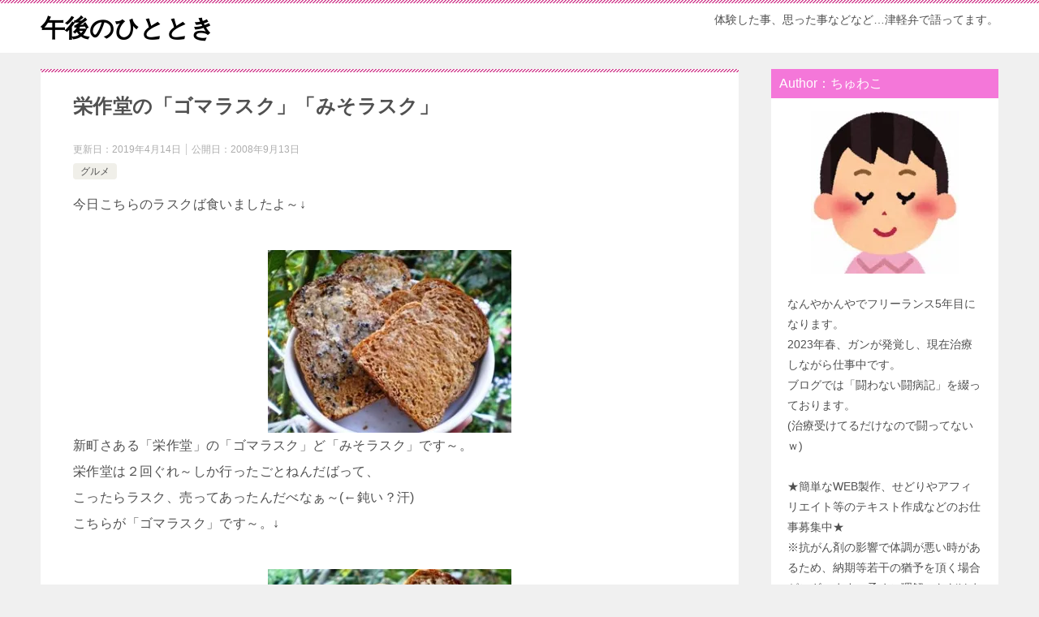

--- FILE ---
content_type: text/html; charset=UTF-8
request_url: https://xn--w8jtcawu0264c96r.com/2008/09/13/51987613/
body_size: 26354
content:
<!doctype html>
<html dir="ltr" lang="ja" prefix="og: https://ogp.me/ns#" class="col2 layout-footer-show">
<head>
	<meta charset="UTF-8">
	<meta name="viewport" content="width=device-width, initial-scale=1">
	<link rel="profile" href="http://gmpg.org/xfn/11">

	<title>栄作堂の「ゴマラスク」「みそラスク」 - 午後のひととき</title>
<style type="text/css">.color01{color: #be4e8c;}.color02{color: #d54f98;}.color03{color: #f3cadf;}.color04{color: #f8e8f1;}.color05{color: #fbeff6;}.color06{color: #f7deed;}.color07{color: #f477d9;}q{background: #f7deed;}table:not(.review-table) thead th{border-color: #d54f98;background-color: #d54f98;}a:hover,a:active,a:focus{color: #be4e8c;}.keni-header_wrap{background-image: linear-gradient(-45deg,#fff 25%,#d54f98 25%, #d54f98 50%,#fff 50%, #fff 75%,#d54f98 75%, #d54f98);}.keni-header_cont .header-mail .btn_header{color: #be4e8c;}.site-title > a span{color: #be4e8c;}.keni-breadcrumb-list li a:hover,.keni-breadcrumb-list li a:active,.keni-breadcrumb-list li a:focus{color: #be4e8c;}.keni-section h1:not(.title_no-style){background-image: linear-gradient(-45deg,#fff 25%,#d54f98 25%, #d54f98 50%,#fff 50%, #fff 75%,#d54f98 75%, #d54f98);}.archive_title{background-image: linear-gradient(-45deg,#fff 25%,#d54f98 25%, #d54f98 50%,#fff 50%, #fff 75%,#d54f98 75%, #d54f98);} h2:not(.title_no-style){background: #d54f98;}.profile-box-title {background: #d54f98;}.keni-related-title {background: #d54f98;}.comments-area h2 {background: #d54f98;}h3:not(.title_no-style){border-top-color: #d54f98;border-bottom-color: #d54f98;color: #be4e8c;}h4:not(.title_no-style){border-bottom-color: #d54f98;color: #be4e8c;}h5:not(.title_no-style){color: #be4e8c;}.keni-section h1 a:hover,.keni-section h1 a:active,.keni-section h1 a:focus,.keni-section h3 a:hover,.keni-section h3 a:active,.keni-section h3 a:focus,.keni-section h4 a:hover,.keni-section h4 a:active,.keni-section h4 a:focus,.keni-section h5 a:hover,.keni-section h5 a:active,.keni-section h5 a:focus,.keni-section h6 a:hover,.keni-section h6 a:active,.keni-section h6 a:focus{color: #be4e8c;}.keni-section .sub-section_title {background: #f477d9;}.btn_style01{border-color: #be4e8c;color: #be4e8c;}.btn_style02{border-color: #be4e8c;color: #be4e8c;}.btn_style03{background: #d54f98;}.entry-list .entry_title a:hover,.entry-list .entry_title a:active,.entry-list .entry_title a:focus{color: #be4e8c;}.ently_read-more .btn{border-color: #be4e8c;color: #be4e8c;}.profile-box{background-color: #fbeff6;}.advance-billing-box_next-title{color: #f3cadf;}.step-chart li:nth-child(2){background-color: #f8e8f1;}.step-chart_style01 li:nth-child(2)::after,.step-chart_style02 li:nth-child(2)::after{border-top-color: #f8e8f1;}.step-chart li:nth-child(3){background-color: #f3cadf;}.step-chart_style01 li:nth-child(3)::after,.step-chart_style02 li:nth-child(3)::after{border-top-color: #f3cadf;}.step-chart li:nth-child(4){background-color: #d54f98;}.step-chart_style01 li:nth-child(4)::after,.step-chart_style02 li:nth-child(4)::after{border-top-color: #d54f98;}.toc-area_inner .toc-area_list > li::before{background: #d54f98;}.toc_title{color: #be4e8c;}.list_style02 li::before{background: #d54f98;}.dl_style02 dt{background: #d54f98;}.dl_style02 dd{background: #f8e8f1;}.accordion-list dt{background: #d54f98;}.ranking-list .review_desc_title{color: #be4e8c;}.review_desc{background-color: #fbeff6;}.item-box .item-box_title{color: #be4e8c;}.item-box02{background-image: linear-gradient(-45deg,#fff 25%,#d54f98 25%, #d54f98 50%,#fff 50%, #fff 75%,#d54f98 75%, #d54f98);}.item-box02 .item-box_inner{background-color: #fbeff6;}.item-box02 .item-box_title{background-color: #d54f98;}.item-box03 .item-box_title{background-color: #d54f98;}.box_style01{background-image: linear-gradient(-45deg,#fff 25%,#d54f98 25%, #d54f98 50%,#fff 50%, #fff 75%,#d54f98 75%, #d54f98);}.box_style01 .box_inner{background-color: #fbeff6;}.box_style03{background: #fbeff6;}.box_style06{background-color: #fbeff6;}.cast-box{background-image: linear-gradient(-45deg,#fff 25%,#d54f98 25%, #d54f98 50%,#fff 50%, #fff 75%,#d54f98 75%, #d54f98);}.cast-box .cast_name,.cast-box_sub .cast_name{color: #be4e8c;}.widget .cast-box_sub .cast-box_sub_title{background-image: linear-gradient(-45deg,#d54f98 25%, #d54f98 50%,#fff 50%, #fff 75%,#d54f98 75%, #d54f98);}.voice_styl02{background-color: #fbeff6;}.voice_styl03{background-image: linear-gradient(-45deg,#fff 25%,#fbeff6 25%, #fbeff6 50%,#fff 50%, #fff 75%,#fbeff6 75%, #fbeff6);}.voice-box .voice_title{color: #be4e8c;}.chat_style02 .bubble{background-color: #d54f98;}.chat_style02 .bubble .bubble_in{border-color: #d54f98;}.related-entry-list .related-entry_title a:hover,.related-entry-list .related-entry_title a:active,.related-entry-list .related-entry_title a:focus{color: #be4e8c;}.interval01 span{background-color: #d54f98;}.interval02 span{background-color: #d54f98;}.page-nav .current,.page-nav li a:hover,.page-nav li a:active,.page-nav li a:focus{background: #d54f98;}.page-nav-bf .page-nav_next:hover,.page-nav-bf .page-nav_next:active,.page-nav-bf .page-nav_next:focus,.page-nav-bf .page-nav_prev:hover,.page-nav-bf .page-nav_prev:active,.page-nav-bf .page-nav_prev:focus{color: #be4e8c;}.nav-links .nav-next a:hover, .nav-links .nav-next a:active, .nav-links .nav-next a:focus, .nav-links .nav-previous a:hover, .nav-links .nav-previous a:active, .nav-links .nav-previous a:focus {color: #be4e8c; text-decoration: 'underline'; }.commentary-box .commentary-box_title{color: #d54f98;}.calendar tfoot td a:hover,.calendar tfoot td a:active,.calendar tfoot td a:focus{color: #be4e8c;}.form-mailmaga .form-mailmaga_title{color: #d54f98;}.form-login .form-login_title{color: #d54f98;}.form-login-item .form-login_title{color: #d54f98;}.contact-box{background-image: linear-gradient(-45deg,#fff 25%, #d54f98 25%, #d54f98 50%,#fff 50%, #fff 75%,#d54f98 75%, #d54f98);}.contact-box_inner{background-color: #fbeff6;}.contact-box .contact-box-title{background-color: #d54f98;}.contact-box_tel{color: #be4e8c;}.widget_recent_entries .keni-section ul li a:hover,.widget_recent_entries .keni-section ul li a:active,.widget_recent_entries .keni-section ul li a:focus,.widget_archive .keni-section > ul li a:hover,.widget_archive .keni-section > ul li a:active,.widget_archive .keni-section > ul li a:focus,.widget_categories .keni-section > ul li a:hover,.widget_categories .keni-section > ul li a:active,.widget_categories .keni-section > ul li a:focus{color: #be4e8c;}.tagcloud a::before{color: #be4e8c;}.widget_recent_entries_img .list_widget_recent_entries_img .widget_recent_entries_img_entry_title a:hover,.widget_recent_entries_img .list_widget_recent_entries_img .widget_recent_entries_img_entry_title a:active,.widget_recent_entries_img .list_widget_recent_entries_img .widget_recent_entries_img_entry_title a:focus{color: #be4e8c;}.keni-link-card_title a:hover,.keni-link-card_title a:active,.keni-link-card_title a:focus{color: #be4e8c;}@media (min-width : 768px){.keni-gnav_inner li a:hover,.keni-gnav_inner li a:active,.keni-gnav_inner li a:focus{border-bottom-color: #d54f98;}.step-chart_style02 li:nth-child(2)::after{border-left-color: #f8e8f1;}.step-chart_style02 li:nth-child(3)::after{border-left-color: #f3cadf;}.step-chart_style02 li:nth-child(4)::after{border-left-color: #d54f98;}.col1 .contact-box_tel{color: #be4e8c;}.step-chart_style02 li:nth-child(1)::after,.step-chart_style02 li:nth-child(2)::after,.step-chart_style02 li:nth-child(3)::after,.step-chart_style02 li:nth-child(4)::after{border-top-color: transparent;}}@media (min-width : 920px){.contact-box_tel{color: #be4e8c;}}</style>
		<!-- All in One SEO 4.9.2 - aioseo.com -->
	<meta name="description" content="今日こちらのラスクば食いましたよ～↓ 新町さある「栄作堂」の「ゴマラスク」ど「みそラスク」です～。 栄作堂は２" />
	<meta name="robots" content="max-image-preview:large" />
	<meta name="author" content="phf94879"/>
	<link rel="canonical" href="https://xn--w8jtcawu0264c96r.com/2008/09/13/51987613/" />
	<meta name="generator" content="All in One SEO (AIOSEO) 4.9.2" />
		<meta property="og:locale" content="ja_JP" />
		<meta property="og:site_name" content="午後のひととき - 体験した事、思った事などなど…津軽弁で語ってます。" />
		<meta property="og:type" content="article" />
		<meta property="og:title" content="栄作堂の「ゴマラスク」「みそラスク」 - 午後のひととき" />
		<meta property="og:description" content="今日こちらのラスクば食いましたよ～↓ 新町さある「栄作堂」の「ゴマラスク」ど「みそラスク」です～。 栄作堂は２" />
		<meta property="og:url" content="https://xn--w8jtcawu0264c96r.com/2008/09/13/51987613/" />
		<meta property="article:published_time" content="2008-09-13T14:38:39+00:00" />
		<meta property="article:modified_time" content="2019-04-14T02:30:48+00:00" />
		<meta name="twitter:card" content="summary_large_image" />
		<meta name="twitter:title" content="栄作堂の「ゴマラスク」「みそラスク」 - 午後のひととき" />
		<meta name="twitter:description" content="今日こちらのラスクば食いましたよ～↓ 新町さある「栄作堂」の「ゴマラスク」ど「みそラスク」です～。 栄作堂は２" />
		<script type="application/ld+json" class="aioseo-schema">
			{"@context":"https:\/\/schema.org","@graph":[{"@type":"BlogPosting","@id":"https:\/\/xn--w8jtcawu0264c96r.com\/2008\/09\/13\/51987613\/#blogposting","name":"\u6804\u4f5c\u5802\u306e\u300c\u30b4\u30de\u30e9\u30b9\u30af\u300d\u300c\u307f\u305d\u30e9\u30b9\u30af\u300d - \u5348\u5f8c\u306e\u3072\u3068\u3068\u304d","headline":"\u6804\u4f5c\u5802\u306e\u300c\u30b4\u30de\u30e9\u30b9\u30af\u300d\u300c\u307f\u305d\u30e9\u30b9\u30af\u300d","author":{"@id":"https:\/\/xn--w8jtcawu0264c96r.com\/author\/phf94879\/#author"},"publisher":{"@id":"https:\/\/xn--w8jtcawu0264c96r.com\/#person"},"image":{"@type":"ImageObject","url":"http:\/\/xn--w8jtcawu0264c96r.com\/wp-content\/uploads\/2008\/09\/1-1-300x225.jpg","@id":"https:\/\/xn--w8jtcawu0264c96r.com\/2008\/09\/13\/51987613\/#articleImage"},"datePublished":"2008-09-13T23:38:39+09:00","dateModified":"2019-04-14T11:30:48+09:00","inLanguage":"ja","commentCount":2,"mainEntityOfPage":{"@id":"https:\/\/xn--w8jtcawu0264c96r.com\/2008\/09\/13\/51987613\/#webpage"},"isPartOf":{"@id":"https:\/\/xn--w8jtcawu0264c96r.com\/2008\/09\/13\/51987613\/#webpage"},"articleSection":"\u30b0\u30eb\u30e1"},{"@type":"BreadcrumbList","@id":"https:\/\/xn--w8jtcawu0264c96r.com\/2008\/09\/13\/51987613\/#breadcrumblist","itemListElement":[{"@type":"ListItem","@id":"https:\/\/xn--w8jtcawu0264c96r.com#listItem","position":1,"name":"\u30db\u30fc\u30e0","item":"https:\/\/xn--w8jtcawu0264c96r.com","nextItem":{"@type":"ListItem","@id":"https:\/\/xn--w8jtcawu0264c96r.com\/category\/%e3%82%b0%e3%83%ab%e3%83%a1\/#listItem","name":"\u30b0\u30eb\u30e1"}},{"@type":"ListItem","@id":"https:\/\/xn--w8jtcawu0264c96r.com\/category\/%e3%82%b0%e3%83%ab%e3%83%a1\/#listItem","position":2,"name":"\u30b0\u30eb\u30e1","item":"https:\/\/xn--w8jtcawu0264c96r.com\/category\/%e3%82%b0%e3%83%ab%e3%83%a1\/","nextItem":{"@type":"ListItem","@id":"https:\/\/xn--w8jtcawu0264c96r.com\/2008\/09\/13\/51987613\/#listItem","name":"\u6804\u4f5c\u5802\u306e\u300c\u30b4\u30de\u30e9\u30b9\u30af\u300d\u300c\u307f\u305d\u30e9\u30b9\u30af\u300d"},"previousItem":{"@type":"ListItem","@id":"https:\/\/xn--w8jtcawu0264c96r.com#listItem","name":"\u30db\u30fc\u30e0"}},{"@type":"ListItem","@id":"https:\/\/xn--w8jtcawu0264c96r.com\/2008\/09\/13\/51987613\/#listItem","position":3,"name":"\u6804\u4f5c\u5802\u306e\u300c\u30b4\u30de\u30e9\u30b9\u30af\u300d\u300c\u307f\u305d\u30e9\u30b9\u30af\u300d","previousItem":{"@type":"ListItem","@id":"https:\/\/xn--w8jtcawu0264c96r.com\/category\/%e3%82%b0%e3%83%ab%e3%83%a1\/#listItem","name":"\u30b0\u30eb\u30e1"}}]},{"@type":"Person","@id":"https:\/\/xn--w8jtcawu0264c96r.com\/#person","name":"\u3061\u3085\u308f\u3053","sameAs":["https:\/\/x.com\/","https:\/\/instagram.com\/","https:\/\/youtube.com\/"]},{"@type":"Person","@id":"https:\/\/xn--w8jtcawu0264c96r.com\/author\/phf94879\/#author","url":"https:\/\/xn--w8jtcawu0264c96r.com\/author\/phf94879\/","name":"phf94879","image":{"@type":"ImageObject","@id":"https:\/\/xn--w8jtcawu0264c96r.com\/2008\/09\/13\/51987613\/#authorImage","url":"https:\/\/secure.gravatar.com\/avatar\/5bfb7e5eb1c7cfd998c40dbf4b1ba32c470c00260dbfc5806088e5ad64aedc42?s=96&d=mm&r=g","width":96,"height":96,"caption":"phf94879"}},{"@type":"WebPage","@id":"https:\/\/xn--w8jtcawu0264c96r.com\/2008\/09\/13\/51987613\/#webpage","url":"https:\/\/xn--w8jtcawu0264c96r.com\/2008\/09\/13\/51987613\/","name":"\u6804\u4f5c\u5802\u306e\u300c\u30b4\u30de\u30e9\u30b9\u30af\u300d\u300c\u307f\u305d\u30e9\u30b9\u30af\u300d - \u5348\u5f8c\u306e\u3072\u3068\u3068\u304d","description":"\u4eca\u65e5\u3053\u3061\u3089\u306e\u30e9\u30b9\u30af\u3070\u98df\u3044\u307e\u3057\u305f\u3088\uff5e\u2193 \u65b0\u753a\u3055\u3042\u308b\u300c\u6804\u4f5c\u5802\u300d\u306e\u300c\u30b4\u30de\u30e9\u30b9\u30af\u300d\u3069\u300c\u307f\u305d\u30e9\u30b9\u30af\u300d\u3067\u3059\uff5e\u3002 \u6804\u4f5c\u5802\u306f\uff12","inLanguage":"ja","isPartOf":{"@id":"https:\/\/xn--w8jtcawu0264c96r.com\/#website"},"breadcrumb":{"@id":"https:\/\/xn--w8jtcawu0264c96r.com\/2008\/09\/13\/51987613\/#breadcrumblist"},"author":{"@id":"https:\/\/xn--w8jtcawu0264c96r.com\/author\/phf94879\/#author"},"creator":{"@id":"https:\/\/xn--w8jtcawu0264c96r.com\/author\/phf94879\/#author"},"datePublished":"2008-09-13T23:38:39+09:00","dateModified":"2019-04-14T11:30:48+09:00"},{"@type":"WebSite","@id":"https:\/\/xn--w8jtcawu0264c96r.com\/#website","url":"https:\/\/xn--w8jtcawu0264c96r.com\/","name":"\u5348\u5f8c\u306e\u3072\u3068\u3068\u304d","description":"\u4f53\u9a13\u3057\u305f\u4e8b\u3001\u601d\u3063\u305f\u4e8b\u306a\u3069\u306a\u3069\u2026\u6d25\u8efd\u5f01\u3067\u8a9e\u3063\u3066\u307e\u3059\u3002","inLanguage":"ja","publisher":{"@id":"https:\/\/xn--w8jtcawu0264c96r.com\/#person"}}]}
		</script>
		<!-- All in One SEO -->

    <script>
        var ajaxurl = 'https://xn--w8jtcawu0264c96r.com/wp-admin/admin-ajax.php';
        var sns_cnt = true;
            </script>
	<link rel='dns-prefetch' href='//webfonts.xserver.jp' />
<link rel='dns-prefetch' href='//stats.wp.com' />
<link rel='dns-prefetch' href='//v0.wordpress.com' />
<link rel='preconnect' href='//i0.wp.com' />
<link rel="alternate" type="application/rss+xml" title="午後のひととき &raquo; フィード" href="https://xn--w8jtcawu0264c96r.com/feed/" />
<link rel="alternate" type="application/rss+xml" title="午後のひととき &raquo; コメントフィード" href="https://xn--w8jtcawu0264c96r.com/comments/feed/" />
<link rel="alternate" type="application/rss+xml" title="午後のひととき &raquo; 栄作堂の「ゴマラスク」「みそラスク」 のコメントのフィード" href="https://xn--w8jtcawu0264c96r.com/2008/09/13/51987613/feed/" />
<link rel="alternate" title="oEmbed (JSON)" type="application/json+oembed" href="https://xn--w8jtcawu0264c96r.com/wp-json/oembed/1.0/embed?url=https%3A%2F%2Fxn--w8jtcawu0264c96r.com%2F2008%2F09%2F13%2F51987613%2F" />
<link rel="alternate" title="oEmbed (XML)" type="text/xml+oembed" href="https://xn--w8jtcawu0264c96r.com/wp-json/oembed/1.0/embed?url=https%3A%2F%2Fxn--w8jtcawu0264c96r.com%2F2008%2F09%2F13%2F51987613%2F&#038;format=xml" />
		<!-- This site uses the Google Analytics by MonsterInsights plugin v9.11.0 - Using Analytics tracking - https://www.monsterinsights.com/ -->
		<!-- Note: MonsterInsights is not currently configured on this site. The site owner needs to authenticate with Google Analytics in the MonsterInsights settings panel. -->
					<!-- No tracking code set -->
				<!-- / Google Analytics by MonsterInsights -->
		<style id='wp-img-auto-sizes-contain-inline-css' type='text/css'>
img:is([sizes=auto i],[sizes^="auto," i]){contain-intrinsic-size:3000px 1500px}
/*# sourceURL=wp-img-auto-sizes-contain-inline-css */
</style>
<link rel='stylesheet' id='wsb-css' href='https://xn--w8jtcawu0264c96r.com/wp-content/plugins/wp-speech-balloon/css/style.css?ver=6.9' type='text/css' media='all' />
<link rel='stylesheet' id='jetpack_related-posts-css' href='https://xn--w8jtcawu0264c96r.com/wp-content/plugins/jetpack/modules/related-posts/related-posts.css?ver=20240116' type='text/css' media='all' />
<style id='wp-emoji-styles-inline-css' type='text/css'>

	img.wp-smiley, img.emoji {
		display: inline !important;
		border: none !important;
		box-shadow: none !important;
		height: 1em !important;
		width: 1em !important;
		margin: 0 0.07em !important;
		vertical-align: -0.1em !important;
		background: none !important;
		padding: 0 !important;
	}
/*# sourceURL=wp-emoji-styles-inline-css */
</style>
<link rel='stylesheet' id='wp-block-library-css' href='https://xn--w8jtcawu0264c96r.com/wp-includes/css/dist/block-library/style.min.css?ver=6.9' type='text/css' media='all' />
<style id='global-styles-inline-css' type='text/css'>
:root{--wp--preset--aspect-ratio--square: 1;--wp--preset--aspect-ratio--4-3: 4/3;--wp--preset--aspect-ratio--3-4: 3/4;--wp--preset--aspect-ratio--3-2: 3/2;--wp--preset--aspect-ratio--2-3: 2/3;--wp--preset--aspect-ratio--16-9: 16/9;--wp--preset--aspect-ratio--9-16: 9/16;--wp--preset--color--black: #000000;--wp--preset--color--cyan-bluish-gray: #abb8c3;--wp--preset--color--white: #ffffff;--wp--preset--color--pale-pink: #f78da7;--wp--preset--color--vivid-red: #cf2e2e;--wp--preset--color--luminous-vivid-orange: #ff6900;--wp--preset--color--luminous-vivid-amber: #fcb900;--wp--preset--color--light-green-cyan: #7bdcb5;--wp--preset--color--vivid-green-cyan: #00d084;--wp--preset--color--pale-cyan-blue: #8ed1fc;--wp--preset--color--vivid-cyan-blue: #0693e3;--wp--preset--color--vivid-purple: #9b51e0;--wp--preset--gradient--vivid-cyan-blue-to-vivid-purple: linear-gradient(135deg,rgb(6,147,227) 0%,rgb(155,81,224) 100%);--wp--preset--gradient--light-green-cyan-to-vivid-green-cyan: linear-gradient(135deg,rgb(122,220,180) 0%,rgb(0,208,130) 100%);--wp--preset--gradient--luminous-vivid-amber-to-luminous-vivid-orange: linear-gradient(135deg,rgb(252,185,0) 0%,rgb(255,105,0) 100%);--wp--preset--gradient--luminous-vivid-orange-to-vivid-red: linear-gradient(135deg,rgb(255,105,0) 0%,rgb(207,46,46) 100%);--wp--preset--gradient--very-light-gray-to-cyan-bluish-gray: linear-gradient(135deg,rgb(238,238,238) 0%,rgb(169,184,195) 100%);--wp--preset--gradient--cool-to-warm-spectrum: linear-gradient(135deg,rgb(74,234,220) 0%,rgb(151,120,209) 20%,rgb(207,42,186) 40%,rgb(238,44,130) 60%,rgb(251,105,98) 80%,rgb(254,248,76) 100%);--wp--preset--gradient--blush-light-purple: linear-gradient(135deg,rgb(255,206,236) 0%,rgb(152,150,240) 100%);--wp--preset--gradient--blush-bordeaux: linear-gradient(135deg,rgb(254,205,165) 0%,rgb(254,45,45) 50%,rgb(107,0,62) 100%);--wp--preset--gradient--luminous-dusk: linear-gradient(135deg,rgb(255,203,112) 0%,rgb(199,81,192) 50%,rgb(65,88,208) 100%);--wp--preset--gradient--pale-ocean: linear-gradient(135deg,rgb(255,245,203) 0%,rgb(182,227,212) 50%,rgb(51,167,181) 100%);--wp--preset--gradient--electric-grass: linear-gradient(135deg,rgb(202,248,128) 0%,rgb(113,206,126) 100%);--wp--preset--gradient--midnight: linear-gradient(135deg,rgb(2,3,129) 0%,rgb(40,116,252) 100%);--wp--preset--font-size--small: 13px;--wp--preset--font-size--medium: 20px;--wp--preset--font-size--large: 36px;--wp--preset--font-size--x-large: 42px;--wp--preset--spacing--20: 0.44rem;--wp--preset--spacing--30: 0.67rem;--wp--preset--spacing--40: 1rem;--wp--preset--spacing--50: 1.5rem;--wp--preset--spacing--60: 2.25rem;--wp--preset--spacing--70: 3.38rem;--wp--preset--spacing--80: 5.06rem;--wp--preset--shadow--natural: 6px 6px 9px rgba(0, 0, 0, 0.2);--wp--preset--shadow--deep: 12px 12px 50px rgba(0, 0, 0, 0.4);--wp--preset--shadow--sharp: 6px 6px 0px rgba(0, 0, 0, 0.2);--wp--preset--shadow--outlined: 6px 6px 0px -3px rgb(255, 255, 255), 6px 6px rgb(0, 0, 0);--wp--preset--shadow--crisp: 6px 6px 0px rgb(0, 0, 0);}:where(.is-layout-flex){gap: 0.5em;}:where(.is-layout-grid){gap: 0.5em;}body .is-layout-flex{display: flex;}.is-layout-flex{flex-wrap: wrap;align-items: center;}.is-layout-flex > :is(*, div){margin: 0;}body .is-layout-grid{display: grid;}.is-layout-grid > :is(*, div){margin: 0;}:where(.wp-block-columns.is-layout-flex){gap: 2em;}:where(.wp-block-columns.is-layout-grid){gap: 2em;}:where(.wp-block-post-template.is-layout-flex){gap: 1.25em;}:where(.wp-block-post-template.is-layout-grid){gap: 1.25em;}.has-black-color{color: var(--wp--preset--color--black) !important;}.has-cyan-bluish-gray-color{color: var(--wp--preset--color--cyan-bluish-gray) !important;}.has-white-color{color: var(--wp--preset--color--white) !important;}.has-pale-pink-color{color: var(--wp--preset--color--pale-pink) !important;}.has-vivid-red-color{color: var(--wp--preset--color--vivid-red) !important;}.has-luminous-vivid-orange-color{color: var(--wp--preset--color--luminous-vivid-orange) !important;}.has-luminous-vivid-amber-color{color: var(--wp--preset--color--luminous-vivid-amber) !important;}.has-light-green-cyan-color{color: var(--wp--preset--color--light-green-cyan) !important;}.has-vivid-green-cyan-color{color: var(--wp--preset--color--vivid-green-cyan) !important;}.has-pale-cyan-blue-color{color: var(--wp--preset--color--pale-cyan-blue) !important;}.has-vivid-cyan-blue-color{color: var(--wp--preset--color--vivid-cyan-blue) !important;}.has-vivid-purple-color{color: var(--wp--preset--color--vivid-purple) !important;}.has-black-background-color{background-color: var(--wp--preset--color--black) !important;}.has-cyan-bluish-gray-background-color{background-color: var(--wp--preset--color--cyan-bluish-gray) !important;}.has-white-background-color{background-color: var(--wp--preset--color--white) !important;}.has-pale-pink-background-color{background-color: var(--wp--preset--color--pale-pink) !important;}.has-vivid-red-background-color{background-color: var(--wp--preset--color--vivid-red) !important;}.has-luminous-vivid-orange-background-color{background-color: var(--wp--preset--color--luminous-vivid-orange) !important;}.has-luminous-vivid-amber-background-color{background-color: var(--wp--preset--color--luminous-vivid-amber) !important;}.has-light-green-cyan-background-color{background-color: var(--wp--preset--color--light-green-cyan) !important;}.has-vivid-green-cyan-background-color{background-color: var(--wp--preset--color--vivid-green-cyan) !important;}.has-pale-cyan-blue-background-color{background-color: var(--wp--preset--color--pale-cyan-blue) !important;}.has-vivid-cyan-blue-background-color{background-color: var(--wp--preset--color--vivid-cyan-blue) !important;}.has-vivid-purple-background-color{background-color: var(--wp--preset--color--vivid-purple) !important;}.has-black-border-color{border-color: var(--wp--preset--color--black) !important;}.has-cyan-bluish-gray-border-color{border-color: var(--wp--preset--color--cyan-bluish-gray) !important;}.has-white-border-color{border-color: var(--wp--preset--color--white) !important;}.has-pale-pink-border-color{border-color: var(--wp--preset--color--pale-pink) !important;}.has-vivid-red-border-color{border-color: var(--wp--preset--color--vivid-red) !important;}.has-luminous-vivid-orange-border-color{border-color: var(--wp--preset--color--luminous-vivid-orange) !important;}.has-luminous-vivid-amber-border-color{border-color: var(--wp--preset--color--luminous-vivid-amber) !important;}.has-light-green-cyan-border-color{border-color: var(--wp--preset--color--light-green-cyan) !important;}.has-vivid-green-cyan-border-color{border-color: var(--wp--preset--color--vivid-green-cyan) !important;}.has-pale-cyan-blue-border-color{border-color: var(--wp--preset--color--pale-cyan-blue) !important;}.has-vivid-cyan-blue-border-color{border-color: var(--wp--preset--color--vivid-cyan-blue) !important;}.has-vivid-purple-border-color{border-color: var(--wp--preset--color--vivid-purple) !important;}.has-vivid-cyan-blue-to-vivid-purple-gradient-background{background: var(--wp--preset--gradient--vivid-cyan-blue-to-vivid-purple) !important;}.has-light-green-cyan-to-vivid-green-cyan-gradient-background{background: var(--wp--preset--gradient--light-green-cyan-to-vivid-green-cyan) !important;}.has-luminous-vivid-amber-to-luminous-vivid-orange-gradient-background{background: var(--wp--preset--gradient--luminous-vivid-amber-to-luminous-vivid-orange) !important;}.has-luminous-vivid-orange-to-vivid-red-gradient-background{background: var(--wp--preset--gradient--luminous-vivid-orange-to-vivid-red) !important;}.has-very-light-gray-to-cyan-bluish-gray-gradient-background{background: var(--wp--preset--gradient--very-light-gray-to-cyan-bluish-gray) !important;}.has-cool-to-warm-spectrum-gradient-background{background: var(--wp--preset--gradient--cool-to-warm-spectrum) !important;}.has-blush-light-purple-gradient-background{background: var(--wp--preset--gradient--blush-light-purple) !important;}.has-blush-bordeaux-gradient-background{background: var(--wp--preset--gradient--blush-bordeaux) !important;}.has-luminous-dusk-gradient-background{background: var(--wp--preset--gradient--luminous-dusk) !important;}.has-pale-ocean-gradient-background{background: var(--wp--preset--gradient--pale-ocean) !important;}.has-electric-grass-gradient-background{background: var(--wp--preset--gradient--electric-grass) !important;}.has-midnight-gradient-background{background: var(--wp--preset--gradient--midnight) !important;}.has-small-font-size{font-size: var(--wp--preset--font-size--small) !important;}.has-medium-font-size{font-size: var(--wp--preset--font-size--medium) !important;}.has-large-font-size{font-size: var(--wp--preset--font-size--large) !important;}.has-x-large-font-size{font-size: var(--wp--preset--font-size--x-large) !important;}
/*# sourceURL=global-styles-inline-css */
</style>

<style id='classic-theme-styles-inline-css' type='text/css'>
/*! This file is auto-generated */
.wp-block-button__link{color:#fff;background-color:#32373c;border-radius:9999px;box-shadow:none;text-decoration:none;padding:calc(.667em + 2px) calc(1.333em + 2px);font-size:1.125em}.wp-block-file__button{background:#32373c;color:#fff;text-decoration:none}
/*# sourceURL=/wp-includes/css/classic-themes.min.css */
</style>
<link rel='stylesheet' id='contact-form-7-css' href='https://xn--w8jtcawu0264c96r.com/wp-content/plugins/contact-form-7/includes/css/styles.css?ver=6.1.4' type='text/css' media='all' />
<link rel='stylesheet' id='toc-screen-css' href='https://xn--w8jtcawu0264c96r.com/wp-content/plugins/table-of-contents-plus/screen.min.css?ver=2411.1' type='text/css' media='all' />
<link rel='stylesheet' id='keni-style-css' href='https://xn--w8jtcawu0264c96r.com/wp-content/themes/keni8child/style.css?ver=6.9' type='text/css' media='all' />
<link rel='stylesheet' id='keni_base-css' href='https://xn--w8jtcawu0264c96r.com/wp-content/themes/keni80_wp_standard_all_201912091415/base.css?ver=6.9' type='text/css' media='all' />
<link rel='stylesheet' id='keni-advanced-css' href='https://xn--w8jtcawu0264c96r.com/wp-content/themes/keni80_wp_standard_all_201912091415/advanced.css?ver=6.9' type='text/css' media='all' />
<link rel='stylesheet' id='my-keni_base-css' href='https://xn--w8jtcawu0264c96r.com/wp-content/themes/keni8child/base.css?ver=6.9' type='text/css' media='all' />
<link rel='stylesheet' id='my-keni-advanced-css' href='https://xn--w8jtcawu0264c96r.com/wp-content/themes/keni8child/advanced.css?ver=6.9' type='text/css' media='all' />
<link rel='stylesheet' id='sharedaddy-css' href='https://xn--w8jtcawu0264c96r.com/wp-content/plugins/jetpack/modules/sharedaddy/sharing.css?ver=15.3.1' type='text/css' media='all' />
<link rel='stylesheet' id='social-logos-css' href='https://xn--w8jtcawu0264c96r.com/wp-content/plugins/jetpack/_inc/social-logos/social-logos.min.css?ver=15.3.1' type='text/css' media='all' />
<link rel="canonical" href="https://xn--w8jtcawu0264c96r.com/2008/09/13/51987613/" />
<link rel="https://api.w.org/" href="https://xn--w8jtcawu0264c96r.com/wp-json/" /><link rel="alternate" title="JSON" type="application/json" href="https://xn--w8jtcawu0264c96r.com/wp-json/wp/v2/posts/1095" /><link rel="EditURI" type="application/rsd+xml" title="RSD" href="https://xn--w8jtcawu0264c96r.com/xmlrpc.php?rsd" />
<link rel='shortlink' href='https://wp.me/saeOVv-51987613' />
	<style>img#wpstats{display:none}</style>
		<meta name="description" content="今日こちらのラスクば食いましたよ～↓ 新町さある「栄作堂」の「ゴマラスク」ど「みそラスク」です～。 栄作堂は２回ぐれ～しか行ったごとねんだばって、 こったらラスク、売ってあったんだべなぁ～(←鈍い？汗) こちらが「ゴマラ …">
        <!--OGP-->
		<meta property="og:type" content="article" />
<meta property="og:url" content="https://xn--w8jtcawu0264c96r.com/2008/09/13/51987613/" />
        <meta property="og:title" content="栄作堂の「ゴマラスク」「みそラスク」 - 午後のひととき"/>
        <meta property="og:description" content="今日こちらのラスクば食いましたよ～↓ 新町さある「栄作堂」の「ゴマラスク」ど「みそラスク」です～。 栄作堂は２回ぐれ～しか行ったごとねんだばって、 こったらラスク、売ってあったんだべなぁ～(←鈍い？汗) こちらが「ゴマラ …">
        <meta property="og:site_name" content="午後のひととき">
        <meta property="og:image" content="https://xn--w8jtcawu0264c96r.com/wp-content/themes/keni8child/images/ogp-default.jpg">
		            <meta property="og:image:type" content="image/jpeg">
			            <meta property="og:image:width" content="540">
            <meta property="og:image:height" content="360">
			        <meta property="og:locale" content="ja_JP">
		        <!--OGP-->
		<style type="text/css">.recentcomments a{display:inline !important;padding:0 !important;margin:0 !important;}</style><meta name="google-site-verification" content="g_cE1HxxUAUiltf2HaVuXHTeMgttK6g9_yxtr-Yqkz4" />
<script async src="//pagead2.googlesyndication.com/pagead/js/adsbygoogle.js"></script> <script> (adsbygoogle = window.adsbygoogle || []).push({ google_ad_client: "ca-pub-3819484527848259", enable_page_level_ads: true }); </script>

<!-- Global site tag (gtag.js) - Google Analytics -->
<script async src="https://www.googletagmanager.com/gtag/js?id=G-EF6BP7GEVS"></script>
<script>
  window.dataLayer = window.dataLayer || [];
  function gtag(){dataLayer.push(arguments);}
  gtag('js', new Date());

  gtag('config', 'G-EF6BP7GEVS');
</script>

<link rel='stylesheet' id='jetpack-swiper-library-css' href='https://xn--w8jtcawu0264c96r.com/wp-content/plugins/jetpack/_inc/blocks/swiper.css?ver=15.3.1' type='text/css' media='all' />
<link rel='stylesheet' id='jetpack-carousel-css' href='https://xn--w8jtcawu0264c96r.com/wp-content/plugins/jetpack/modules/carousel/jetpack-carousel.css?ver=15.3.1' type='text/css' media='all' />
</head>

<body class="wp-singular post-template-default single single-post postid-1095 single-format-standard wp-theme-keni80_wp_standard_all_201912091415 wp-child-theme-keni8child no-gn">
<meta name="google-site-verification" content="g_cE1HxxUAUiltf2HaVuXHTeMgttK6g9_yxtr-Yqkz4" />
<!--ページの属性-->

<div id="top" class="keni-container">

<!--▼▼ ヘッダー ▼▼-->
<div class="keni-header_wrap">
	<div class="keni-header_outer">
		
		<header class="keni-header keni-header_col1">
			<div class="keni-header_inner">

							<p class="site-title"><a href="https://xn--w8jtcawu0264c96r.com/" rel="home">午後のひととき</a></p>
			
			<div class="keni-header_cont">
			<p class="site-description">体験した事、思った事などなど…津軽弁で語ってます。</p>			</div>

			</div><!--keni-header_inner-->
		</header><!--keni-header-->	</div><!--keni-header_outer-->
</div><!--keni-header_wrap-->
<!--▲▲ ヘッダー ▲▲-->

<div id="click-space"></div>




<div class="keni-main_wrap">
	<div class="keni-main_outer">

		<!--▼▼ メインコンテンツ ▼▼-->
		<main id="main" class="keni-main">
			<div class="keni-main_inner">

				<aside class="free-area free-area_before-title">
									</aside><!-- #secondary -->

		<article class="post-1095 post type-post status-publish format-standard category-7 keni-section" itemscope itemtype="http://schema.org/Article">
<meta itemscope itemprop="mainEntityOfPage"  itemType="https://schema.org/WebPage" itemid="https://xn--w8jtcawu0264c96r.com/2008/09/13/51987613/" />

<div class="keni-section_wrap article_wrap">
	<div class="keni-section">

		<header class="article-header">
			<h1 class="entry_title" itemprop="headline">栄作堂の「ゴマラスク」「みそラスク」</h1>
			<div class="entry_status">
		<ul class="entry_date">
		<li class="entry_date_item">更新日：<time itemprop="dateModified" datetime="2019-04-14T11:30:48+09:00" content="2019-04-14T11:30:48+09:00">2019年4月14日</time></li>		<li class="entry_date_item">公開日：<time itemprop="datePublished" datetime="2008-09-13T23:38:39+09:00" content="2008-09-13T23:38:39+09:00">2008年9月13日</time></li>	</ul>
		<ul class="entry_category">
		<li class="entry_category_item %e3%82%b0%e3%83%ab%e3%83%a1"><a href="https://xn--w8jtcawu0264c96r.com/category/%e3%82%b0%e3%83%ab%e3%83%a1/">グルメ</a></li>	</ul>
</div>					</header><!-- .article-header -->

		<div class="article-body" itemprop="articleBody">
			
			<p>今日こちらのラスクば食いましたよ～↓</p>
<div class="al-c"><img data-recalc-dims="1" fetchpriority="high" decoding="async" data-attachment-id="2083" data-permalink="https://xn--w8jtcawu0264c96r.com/2008/09/13/51987613/1-16/" data-orig-file="https://i0.wp.com/xn--w8jtcawu0264c96r.com/wp-content/uploads/2008/09/1-1.jpg?fit=314%2C235&amp;ssl=1" data-orig-size="314,235" data-comments-opened="1" data-image-meta="{&quot;aperture&quot;:&quot;0&quot;,&quot;credit&quot;:&quot;&quot;,&quot;camera&quot;:&quot;&quot;,&quot;caption&quot;:&quot;&quot;,&quot;created_timestamp&quot;:&quot;0&quot;,&quot;copyright&quot;:&quot;&quot;,&quot;focal_length&quot;:&quot;0&quot;,&quot;iso&quot;:&quot;0&quot;,&quot;shutter_speed&quot;:&quot;0&quot;,&quot;title&quot;:&quot;&quot;,&quot;orientation&quot;:&quot;0&quot;}" data-image-title="1" data-image-description="" data-image-caption="" data-medium-file="https://i0.wp.com/xn--w8jtcawu0264c96r.com/wp-content/uploads/2008/09/1-1.jpg?fit=300%2C225&amp;ssl=1" data-large-file="https://i0.wp.com/xn--w8jtcawu0264c96r.com/wp-content/uploads/2008/09/1-1.jpg?fit=314%2C235&amp;ssl=1" src="https://i0.wp.com/xn--w8jtcawu0264c96r.com/wp-content/uploads/2008/09/1-1-300x225.jpg?resize=300%2C225" alt="" width="300" height="225" class="alignnone size-medium wp-image-2083" srcset="https://i0.wp.com/xn--w8jtcawu0264c96r.com/wp-content/uploads/2008/09/1-1.jpg?resize=300%2C225&amp;ssl=1 300w, https://i0.wp.com/xn--w8jtcawu0264c96r.com/wp-content/uploads/2008/09/1-1.jpg?w=314&amp;ssl=1 314w" sizes="(max-width: 300px) 100vw, 300px" /></div>
<p>新町さある「栄作堂」の「ゴマラスク」ど「みそラスク」です～。<br />
栄作堂は２回ぐれ～しか行ったごとねんだばって、<br />
こったらラスク、売ってあったんだべなぁ～(←鈍い？汗)<br />
こちらが「ゴマラスク」です～。↓</p>
<div class="al-c"><img data-recalc-dims="1" decoding="async" data-attachment-id="2084" data-permalink="https://xn--w8jtcawu0264c96r.com/2008/09/13/51987613/2-16/" data-orig-file="https://i0.wp.com/xn--w8jtcawu0264c96r.com/wp-content/uploads/2008/09/2-1.jpg?fit=314%2C235&amp;ssl=1" data-orig-size="314,235" data-comments-opened="1" data-image-meta="{&quot;aperture&quot;:&quot;0&quot;,&quot;credit&quot;:&quot;&quot;,&quot;camera&quot;:&quot;&quot;,&quot;caption&quot;:&quot;&quot;,&quot;created_timestamp&quot;:&quot;0&quot;,&quot;copyright&quot;:&quot;&quot;,&quot;focal_length&quot;:&quot;0&quot;,&quot;iso&quot;:&quot;0&quot;,&quot;shutter_speed&quot;:&quot;0&quot;,&quot;title&quot;:&quot;&quot;,&quot;orientation&quot;:&quot;0&quot;}" data-image-title="2" data-image-description="" data-image-caption="" data-medium-file="https://i0.wp.com/xn--w8jtcawu0264c96r.com/wp-content/uploads/2008/09/2-1.jpg?fit=300%2C225&amp;ssl=1" data-large-file="https://i0.wp.com/xn--w8jtcawu0264c96r.com/wp-content/uploads/2008/09/2-1.jpg?fit=314%2C235&amp;ssl=1" src="https://i0.wp.com/xn--w8jtcawu0264c96r.com/wp-content/uploads/2008/09/2-1-300x225.jpg?resize=300%2C225" alt="" width="300" height="225" class="alignnone size-medium wp-image-2084" srcset="https://i0.wp.com/xn--w8jtcawu0264c96r.com/wp-content/uploads/2008/09/2-1.jpg?resize=300%2C225&amp;ssl=1 300w, https://i0.wp.com/xn--w8jtcawu0264c96r.com/wp-content/uploads/2008/09/2-1.jpg?w=314&amp;ssl=1 314w" sizes="(max-width: 300px) 100vw, 300px" /></div>
<p>パンの上さ、ゴマど砂糖入ったペーストばかげで焼いであります。<br />
あんましゴマの味っこさねなぁ～って思って、材料ば見でみだっきゃ、<br />
「ナツメグ、オールスパイス、ジンジャー、カラメル」<br />
っていろったものば入でらんたなぁ～！！<br />
ゴマラスク、ちょっと味っこは説明しにぐいがも(^▽^;)</p>
<p>そしてこっちが「みそラスク」です～↓</p>
<div class="al-c"><img data-recalc-dims="1" decoding="async" data-attachment-id="2085" data-permalink="https://xn--w8jtcawu0264c96r.com/2008/09/13/51987613/3-15/" data-orig-file="https://i0.wp.com/xn--w8jtcawu0264c96r.com/wp-content/uploads/2008/09/3.jpg?fit=314%2C235&amp;ssl=1" data-orig-size="314,235" data-comments-opened="1" data-image-meta="{&quot;aperture&quot;:&quot;0&quot;,&quot;credit&quot;:&quot;&quot;,&quot;camera&quot;:&quot;&quot;,&quot;caption&quot;:&quot;&quot;,&quot;created_timestamp&quot;:&quot;0&quot;,&quot;copyright&quot;:&quot;&quot;,&quot;focal_length&quot;:&quot;0&quot;,&quot;iso&quot;:&quot;0&quot;,&quot;shutter_speed&quot;:&quot;0&quot;,&quot;title&quot;:&quot;&quot;,&quot;orientation&quot;:&quot;0&quot;}" data-image-title="3" data-image-description="" data-image-caption="" data-medium-file="https://i0.wp.com/xn--w8jtcawu0264c96r.com/wp-content/uploads/2008/09/3.jpg?fit=300%2C225&amp;ssl=1" data-large-file="https://i0.wp.com/xn--w8jtcawu0264c96r.com/wp-content/uploads/2008/09/3.jpg?fit=314%2C235&amp;ssl=1" src="https://i0.wp.com/xn--w8jtcawu0264c96r.com/wp-content/uploads/2008/09/3-300x225.jpg?resize=300%2C225" alt="" width="300" height="225" class="alignnone size-medium wp-image-2085" srcset="https://i0.wp.com/xn--w8jtcawu0264c96r.com/wp-content/uploads/2008/09/3.jpg?resize=300%2C225&amp;ssl=1 300w, https://i0.wp.com/xn--w8jtcawu0264c96r.com/wp-content/uploads/2008/09/3.jpg?w=314&amp;ssl=1 314w" sizes="(max-width: 300px) 100vw, 300px" /></div>
<p>いかにも「味噌！！」って色してますが(笑)<br />
味噌の味はそれほどさねんた気します～。<br />
こちらも｢ゴマラスク」同様、スパイスだのいろいろ入っちゃ～んだばって、<br />
こぢは味噌入るごとで、味っこさ深み出でらんた感じで、<br />
ちゅわこはこぢの方が好きだなぁ～。</p>
<p>他に「キャラメルラスク」ずのもありましたよ～。<br />
今度行ったどぎはこれ食ってみよっと～♪</p>
<p>栄作堂さん、お店の裏が工場さなってまして、<br />
今日ちゅわこが行った時はお店の人がちょんど、<br />
食パンば工場がら店させっせど運んでまして、<br />
いいかまりっこ(香り)が漂ってましたよ～。</p>
<p><span style="font-weight: bold;">栄作堂本店<br />
青森市新町1丁目14-1</span></p>
<p>さてさて、私事ですが(汗)明日は千葉の方さ遊びに行ってきます～。<br />
楽しいばいいなぁ～(*´ω｀)</p>
<br>
<p>2018年8月追記</p>
<p>栄作堂さんですが、昨年の8月31日をもって、閉店されたそうです。<br />
創業なんと86年(！)だったそうで…ひとつの時代っこが終わったんだなぁ。。<br />
最終日はたくさんのお客さんがお店さ来たそうですよ！</p>
<p>栄作堂さんさはその後何回が行ったんだばって…<br />
最後の頃は行げねしたのが悔やまれます( ﾉД`)ｼｸｼｸ…<br />
お店の方、大変お疲れ様でした！ｍ(＿ ＿)ｍ</p>
<div class="sharedaddy sd-sharing-enabled"><div class="robots-nocontent sd-block sd-social sd-social-icon sd-sharing"><div id="toc_container" class="no_bullets"><p class="toc_title">目次</p><ul class="toc_list"><li><a href="#i"><span class="toc_number toc_depth_1">1</span> 共有:</a></li><li><a href="#i-2"><span class="toc_number toc_depth_1">2</span> 関連</a></li></ul></div>
<h3 class="sd-title"><span id="i">共有:</span></h3><div class="sd-content"><ul><li class="share-twitter"><a rel="nofollow noopener noreferrer"
				data-shared="sharing-twitter-1095"
				class="share-twitter sd-button share-icon no-text"
				href="https://xn--w8jtcawu0264c96r.com/2008/09/13/51987613/?share=twitter"
				target="_blank"
				aria-labelledby="sharing-twitter-1095"
				>
				<span id="sharing-twitter-1095" hidden>クリックして X で共有 (新しいウィンドウで開きます)</span>
				<span>X</span>
			</a></li><li class="share-facebook"><a rel="nofollow noopener noreferrer"
				data-shared="sharing-facebook-1095"
				class="share-facebook sd-button share-icon no-text"
				href="https://xn--w8jtcawu0264c96r.com/2008/09/13/51987613/?share=facebook"
				target="_blank"
				aria-labelledby="sharing-facebook-1095"
				>
				<span id="sharing-facebook-1095" hidden>Facebook で共有するにはクリックしてください (新しいウィンドウで開きます)</span>
				<span>Facebook</span>
			</a></li><li class="share-end"></li></ul></div></div></div>
<div id='jp-relatedposts' class='jp-relatedposts' >
	<h3 class="jp-relatedposts-headline"><span id="i-2"><em>関連</em></span></h3>
</div><div class='code-block code-block-1' style='margin: 8px 8px 8px 0; float: left;'>
<script async src="//pagead2.googlesyndication.com/pagead/js/adsbygoogle.js"></script>
<!-- gogonohitotoki -->
<ins class="adsbygoogle"
     style="display:inline-block;width:300px;height:250px"
     data-ad-client="ca-pub-3819484527848259"
     data-ad-slot="4558705344"></ins>
<script>
(adsbygoogle = window.adsbygoogle || []).push({});
</script></div>
<div class='code-block code-block-2' style='margin: 8px 0 8px 8px; float: right;'>
<script async src="//pagead2.googlesyndication.com/pagead/js/adsbygoogle.js"></script>
<!-- gogonohitotoki -->
<ins class="adsbygoogle"
     style="display:inline-block;width:300px;height:250px"
     data-ad-client="ca-pub-3819484527848259"
     data-ad-slot="4558705344"></ins>
<script>
(adsbygoogle = window.adsbygoogle || []).push({});
</script></div>
<!-- CONTENT END 3 -->

		</div><!-- .article-body -->

	    </div><!-- .keni-section -->
</div><!-- .keni-section_wrap -->


<div class="behind-article-area">

<div class="keni-section_wrap keni-section_wrap_style02">
	<div class="keni-section">


		<div class="keni-related-area keni-section_wrap keni-section_wrap_style02">
			<section class="keni-section">

			<h2 class="keni-related-title">関連記事</h2>

			<ul class="related-entry-list related-entry-list_style01">
			<li class="related-entry-list_item"><figure class="related-entry_thumb"><a href="https://xn--w8jtcawu0264c96r.com/2008/08/25/51987608/" title="弘前市「ラーメン家」 / 「マタニパン」にリベンジ！？"><img src="https://xn--w8jtcawu0264c96r.com/wp-content/themes/keni8child/images/no-image.jpg" class="relation-image" width="150"></a></figure><p class="related-entry_title"><a href="https://xn--w8jtcawu0264c96r.com/2008/08/25/51987608/" title="弘前市「ラーメン家」 / 「マタニパン」にリベンジ！？">弘前市「ラーメン家」 / 「マタニパン」にリベンジ！？</a></p></li><li class="related-entry-list_item"><figure class="related-entry_thumb"><a href="https://xn--w8jtcawu0264c96r.com/2007/03/29/51987428/" title="杵谷和洋菓子のお誕生日ケーキ"><img src="https://xn--w8jtcawu0264c96r.com/wp-content/themes/keni8child/images/no-image.jpg" class="relation-image" width="150"></a></figure><p class="related-entry_title"><a href="https://xn--w8jtcawu0264c96r.com/2007/03/29/51987428/" title="杵谷和洋菓子のお誕生日ケーキ">杵谷和洋菓子のお誕生日ケーキ</a></p></li><li class="related-entry-list_item"><figure class="related-entry_thumb"><a href="https://xn--w8jtcawu0264c96r.com/2007/05/11/51987463/" title="「黄金のプリン」と「ヘーゼルナッツのロールケーキ」"><img src="https://xn--w8jtcawu0264c96r.com/wp-content/themes/keni8child/images/no-image.jpg" class="relation-image" width="150"></a></figure><p class="related-entry_title"><a href="https://xn--w8jtcawu0264c96r.com/2007/05/11/51987463/" title="「黄金のプリン」と「ヘーゼルナッツのロールケーキ」">「黄金のプリン」と「ヘーゼルナッツのロールケーキ」</a></p></li><li class="related-entry-list_item"><figure class="related-entry_thumb"><a href="https://xn--w8jtcawu0264c96r.com/2008/02/11/51987553/" title="「ドキタンまんッ」 vs 「ローソンのミニまん」"><img src="https://xn--w8jtcawu0264c96r.com/wp-content/themes/keni8child/images/no-image.jpg" class="relation-image" width="150"></a></figure><p class="related-entry_title"><a href="https://xn--w8jtcawu0264c96r.com/2008/02/11/51987553/" title="「ドキタンまんッ」 vs 「ローソンのミニまん」">「ドキタンまんッ」 vs 「ローソンのミニまん」</a></p></li><li class="related-entry-list_item"><figure class="related-entry_thumb"><a href="https://xn--w8jtcawu0264c96r.com/2007/11/07/51987530/" title="‘十五穀米’ばお試ししてみました♪"><img src="https://xn--w8jtcawu0264c96r.com/wp-content/themes/keni8child/images/no-image.jpg" class="relation-image" width="150"></a></figure><p class="related-entry_title"><a href="https://xn--w8jtcawu0264c96r.com/2007/11/07/51987530/" title="‘十五穀米’ばお試ししてみました♪">‘十五穀米’ばお試ししてみました♪</a></p></li><li class="related-entry-list_item"><figure class="related-entry_thumb"><a href="https://xn--w8jtcawu0264c96r.com/2008/08/24/51987605/" title="チリンチリンアイスの話"><img src="https://xn--w8jtcawu0264c96r.com/wp-content/themes/keni8child/images/no-image.jpg" class="relation-image" width="150"></a></figure><p class="related-entry_title"><a href="https://xn--w8jtcawu0264c96r.com/2008/08/24/51987605/" title="チリンチリンアイスの話">チリンチリンアイスの話</a></p></li>
			</ul>


			</section><!--keni-section-->
		</div>		
	<nav class="navigation post-navigation" aria-label="投稿">
		<h2 class="screen-reader-text">投稿ナビゲーション</h2>
		<div class="nav-links"><div class="nav-previous"><a href="https://xn--w8jtcawu0264c96r.com/2008/09/11/51987612/">「ドライブインみちのく」のラーメン</a></div><div class="nav-next"><a href="https://xn--w8jtcawu0264c96r.com/2008/09/18/51987616/">東京駅新幹線ホーム/キムカツのサンドイッチ/栗かもめの玉子</a></div></div>
	</nav>
	</div>
</div>
</div><!-- .behind-article-area -->

</article><!-- #post-## -->



<div class="keni-section_wrap keni-section_wrap_style02">
	<section id="comments" class="comments-area keni-section">



<h2 id="comments" class="comment-form-title">&#8220;栄作堂の「ゴマラスク」「みそラスク」&#8221; への2件のフィードバック</h2>
<ol class="commentlist">
			<li id="comment-3223" class="comment even thread-even depth-1">
			<article id="div-comment-3223" class="comment-body">
				<footer class="comment-meta">
					<div class="comment-author vcard">
						<img alt='' src='https://secure.gravatar.com/avatar/aa0fabf74a28a879b48a754a8f3573c410daa73723462577ab828427f3ef0fb0?s=32&#038;d=mm&#038;r=g' srcset='https://secure.gravatar.com/avatar/aa0fabf74a28a879b48a754a8f3573c410daa73723462577ab828427f3ef0fb0?s=64&#038;d=mm&#038;r=g 2x' class='avatar avatar-32 photo' height='32' width='32' loading='lazy' decoding='async'/>						<b class="fn"><a href="http://caveruna.blog.so-net.ne.jp/" class="url" rel="ugc external nofollow">KIKU</a></b> <span class="says">より:</span>					</div><!-- .comment-author -->

					<div class="comment-metadata">
						<a href="https://xn--w8jtcawu0264c96r.com/2008/09/13/51987613/#comment-3223"><time datetime="2008-09-16T11:10:21+09:00">2008年9月16日 11:10 AM</time></a>					</div><!-- .comment-metadata -->

									</footer><!-- .comment-meta -->

				<div class="comment-content">
					<p>いいかまりがァ～（笑）<br />
ほんとパン屋さんって、いいかまりしますよね！<br />
毎朝、駅中さパン屋あるんだばって、ホームの方さ<br />
までトーストのいいかまりがしてきます。<br />
最近ラクスもなんだが、高級化してきてますよね（笑）</p>
				</div><!-- .comment-content -->

				<div class="reply"><a rel="nofollow" class="comment-reply-link" href="#comment-3223" data-commentid="3223" data-postid="1095" data-belowelement="div-comment-3223" data-respondelement="respond" data-replyto="KIKU に返信" aria-label="KIKU に返信">返信</a></div>			</article><!-- .comment-body -->
		</li><!-- #comment-## -->
		<li id="comment-3224" class="comment odd alt thread-odd thread-alt depth-1">
			<article id="div-comment-3224" class="comment-body">
				<footer class="comment-meta">
					<div class="comment-author vcard">
						<img alt='' src='https://secure.gravatar.com/avatar/?s=32&#038;d=mm&#038;r=g' srcset='https://secure.gravatar.com/avatar/?s=64&#038;d=mm&#038;r=g 2x' class='avatar avatar-32 photo avatar-default' height='32' width='32' loading='lazy' decoding='async'/>						<b class="fn"><a href="http://pub.ne.jp/chuwako/" class="url" rel="ugc external nofollow">ちゅわこ</a></b> <span class="says">より:</span>					</div><!-- .comment-author -->

					<div class="comment-metadata">
						<a href="https://xn--w8jtcawu0264c96r.com/2008/09/13/51987613/#comment-3224"><time datetime="2008-09-16T12:00:05+09:00">2008年9月16日 12:00 PM</time></a>					</div><!-- .comment-metadata -->

									</footer><!-- .comment-meta -->

				<div class="comment-content">
					<p>KIKU様♪<br />
んだっきゃ～☆<br />
まぁいいかまりってば、ラーメン屋だの焼肉屋だのもあるばって(笑)<br />
焼きたてのパンって結構広がりますよね！<br />
んだ～そっちだば駅の中さ焼き立てパンの店いっぺ～あるもんなぁ…(うらやましい＞＜)<br />
腹減ってら時に前通れば、たんげそそられでしまいますよね！<br />
してフラフラど…(←これがちゅわこのパターンですｗこれだばちゅわこは痩せねわげだぇな・泣)</p>
				</div><!-- .comment-content -->

				<div class="reply"><a rel="nofollow" class="comment-reply-link" href="#comment-3224" data-commentid="3224" data-postid="1095" data-belowelement="div-comment-3224" data-respondelement="respond" data-replyto="ちゅわこ に返信" aria-label="ちゅわこ に返信">返信</a></div>			</article><!-- .comment-body -->
		</li><!-- #comment-## -->
</ol><!-- .comment-list -->

	<div id="respond" class="comment-respond">
		<h2 id="reply-title" class="comment-reply-title">コメントを残す <small><a rel="nofollow" id="cancel-comment-reply-link" href="/2008/09/13/51987613/#respond" style="display:none;">コメントをキャンセル</a></small></h2><form action="https://xn--w8jtcawu0264c96r.com/wp-comments-post.php" method="post" id="commentform" class="comment-form"><div class="comment-form-author"><p class="comment-form_item_title"><label for="author"><small>名前 <span class="required">必須</span></small></label></p><p class="comment-form_item_input"><input id="author" class="w60" name="author" type="text" value="" size="30" aria-required="true" required="required" /></p></div>
<div class="comment-form-email comment-form-mail"><p class="comment-form_item_title"><label for="email"><small>メール（公開されません） <span class="required">必須</span></small></label></p><p class="comment-form_item_input"><input id="email" class="w60" name="email" type="email" value="" size="30" aria-required="true" required="required" /></p></div>
<div class="comment-form-url"><p class="comment-form_item_title"><label for="url"><small>サイト</small></label></p><p class="comment-form_item_input"><input id="url" class="w60" name="url" type="url" value="" size="30" /></p></div>
<p class="comment-form-comment comment-form_item_title"><label for="comment"><small>コメント</small></label></p><p class="comment-form_item_textarea"><textarea id="comment" name="comment" class="w100" cols="45" rows="8" maxlength="65525" aria-required="true" required="required"></textarea></p><p class="comment-subscription-form"><input type="checkbox" name="subscribe_comments" id="subscribe_comments" value="subscribe" style="width: auto; -moz-appearance: checkbox; -webkit-appearance: checkbox;" /> <label class="subscribe-label" id="subscribe-label" for="subscribe_comments">新しいコメントをメールで通知</label></p><p class="comment-subscription-form"><input type="checkbox" name="subscribe_blog" id="subscribe_blog" value="subscribe" style="width: auto; -moz-appearance: checkbox; -webkit-appearance: checkbox;" /> <label class="subscribe-label" id="subscribe-blog-label" for="subscribe_blog">新しい投稿をメールで受け取る</label></p><div class="form-submit al-c m20-t"><p><input name="submit" type="submit" id="submit" class="submit btn btn-form01 dir-arw_r btn_style03" value="コメントを送信" /> <input type='hidden' name='comment_post_ID' value='1095' id='comment_post_ID' />
<input type='hidden' name='comment_parent' id='comment_parent' value='0' />
</p></div><p style="display: none;"><input type="hidden" id="akismet_comment_nonce" name="akismet_comment_nonce" value="d71a651f2b" /></p><p style="display: none !important;" class="akismet-fields-container" data-prefix="ak_"><label>&#916;<textarea name="ak_hp_textarea" cols="45" rows="8" maxlength="100"></textarea></label><input type="hidden" id="ak_js_1" name="ak_js" value="58"/><script>document.getElementById( "ak_js_1" ).setAttribute( "value", ( new Date() ).getTime() );</script></p></form>	</div><!-- #respond -->
	<p class="akismet_comment_form_privacy_notice">このサイトはスパムを低減するために Akismet を使っています。<a href="https://akismet.com/privacy/" target="_blank" rel="nofollow noopener">コメントデータの処理方法の詳細はこちらをご覧ください</a>。</p>	
</section>
</div>
				<aside class="free-area free-area_after-cont">
									</aside><!-- #secondary -->

			</div><!-- .keni-main_inner -->
		</main><!-- .keni-main -->


<aside id="secondary" class="keni-sub">
	<div id="custom_html-4" class="widget_text keni-section_wrap widget widget_custom_html"><section class="widget_text keni-section"><h3 class="sub-section_title">Author：ちゅわこ</h3><div class="textwidget custom-html-widget"><div class="al-c"><a href="https://i0.wp.com/xn--w8jtcawu0264c96r.com/wp-content/uploads/2019/10/c-183x200.jpg"><img data-recalc-dims="1" src="https://i0.wp.com/xn--w8jtcawu0264c96r.com/wp-content/uploads/2019/10/c-183x200.jpg?resize=183%2C200" alt="" width="183" height="200" class="alignnone size-full wp-image-4876" /></a></div><br/>

なんやかんやでフリーランス5年目になります。<br/>
2023年春、ガンが発覚し、現在治療しながら仕事中です。<br/>
ブログでは「闘わない闘病記」を綴っております。<br/>
(治療受けてるだけなので闘ってないｗ)<br/>
<br/>
★簡単なWEB製作、せどりやアフィリエイト等のテキスト作成などのお仕事募集中★<br/>
※抗がん剤の影響で体調が悪い時があるため、納期等若干の猶予を頂く場合がございます。予めご理解いただけますと幸いですm(_ _)m<br/><br/>

X(ツイッター)<br/>
<a href="https://twitter.com/chuwako" rel="noopener" target="_blank">https://twitter.com/chuwako</a>

<br/><br/>
インスタ<br/>
<a href="https://www.instagram.com/chuwako100/" rel="noopener" target="_blank">https://www.instagram.com/chuwako100/</a></div></section></div><div id="search-2" class="keni-section_wrap widget widget_search"><section class="keni-section"><div class="search-box">
	<form role="search" method="get" id="keni_search" class="searchform" action="https://xn--w8jtcawu0264c96r.com/">
		<input type="text" value="" name="s"><button class="btn-search"><img src="https://xn--w8jtcawu0264c96r.com/wp-content/themes/keni80_wp_standard_all_201912091415/images/icon/search_black.svg" width="18" height="18"></button>
	</form>
</div></section></div>
		<div id="recent-posts-2" class="keni-section_wrap widget widget_recent_entries"><section class="keni-section">
		<h3 class="sub-section_title">最近の投稿</h3>
		<ul>
											<li>
					<a href="https://xn--w8jtcawu0264c96r.com/2023/10/20/%e5%86%8d%e3%81%b3%e5%85%a5%e9%99%a2%ef%bc%81%e4%b9%b3%e3%81%8c%e3%82%93%e6%89%8b%e8%a1%93%ef%bd%9e%e5%8c%96%e5%ad%a6%e7%99%82%e6%b3%95%e6%8a%97%e3%82%ac%e3%83%b3%e5%89%a4%e6%b2%bb%e7%99%82%e3%81%be/">闘わない闘病記(6)再び入院！乳がん手術～化学療法(抗ガン剤治療)まで</a>
									</li>
											<li>
					<a href="https://xn--w8jtcawu0264c96r.com/2023/09/12/%e9%97%98%e3%82%8f%e3%81%aa%e3%81%84%e9%97%98%e7%97%85%e8%a8%985%e3%81%a4%e3%81%8b%e3%81%ae%e9%96%93%e3%81%ae%e4%b8%80%e6%99%82%e9%80%80%e9%99%a2-%e7%97%85%e9%99%a2%e6%b2%bb%e7%99%82%e3%81%ae/">闘わない闘病記(5)つかの間の一時退院/病院治療の他にヒーリングば頼む</a>
									</li>
											<li>
					<a href="https://xn--w8jtcawu0264c96r.com/2023/08/30/%e9%97%98%e3%82%8f%e3%81%aa%e3%81%84%e9%97%98%e7%97%85%e8%a8%984%e3%81%a4%e3%81%84%e3%81%ab%e5%85%a5%e9%99%a2%ef%bc%86%e5%8d%b5%e5%b7%a3%e3%82%ac%e3%83%b3%e3%81%ae%e6%89%8b%e8%a1%93%ef%bc%81/">闘わない闘病記(4)ついに入院＆卵巣ガンの手術！</a>
									</li>
											<li>
					<a href="https://xn--w8jtcawu0264c96r.com/2023/08/22/%e9%97%98%e3%82%8f%e3%81%aa%e3%81%84%e9%97%98%e7%97%85%e8%a8%983%e5%85%a5%e9%99%a2%e5%89%8d%e3%81%a0%e3%81%ae%e3%81%ab%e6%80%a5%e3%81%ab%e8%85%b9%e6%b0%b4%e6%ba%9c%e3%81%be%e3%81%a3/">闘わない闘病記(3)入院前だのに…急に腹水溜まって来たじゃ(￣口￣;)</a>
									</li>
											<li>
					<a href="https://xn--w8jtcawu0264c96r.com/2023/08/04/%e9%97%98%e3%82%8f%e3%81%aa%e3%81%84%e9%97%98%e7%97%85%e8%a8%982%e6%a4%9c%e6%9f%bb%ef%bc%81%e6%a4%9c%e6%9f%bb%ef%bc%81%e6%a4%9c%e6%9f%bb%ef%bc%81/">闘わない闘病記(2)検査！検査！検査！</a>
									</li>
					</ul>

		</section></div><div id="recent-comments-2" class="keni-section_wrap widget widget_recent_comments"><section class="keni-section"><h3 class="sub-section_title">最近のコメント</h3><ul id="recentcomments"><li class="recentcomments"><a href="https://xn--w8jtcawu0264c96r.com/2023/07/25/%e9%97%98%e3%82%8f%e3%81%aa%e3%81%84%e9%97%98%e7%97%85%e8%a8%981%e3%82%a2%e3%83%a9%e3%83%95%e3%82%a3%e3%83%95%e3%81%ae%e3%83%95%e3%83%aa%e3%83%bc%e3%83%a9%e3%83%b3%e3%82%b9%e3%80%81%e7%99%8c/#comment-17617">闘わない闘病記(1)アラフィフのフリーランス、癌(ガン)見つかる</a> に <span class="comment-author-link">phf94879</span> より</li><li class="recentcomments"><a href="https://xn--w8jtcawu0264c96r.com/2023/07/25/%e9%97%98%e3%82%8f%e3%81%aa%e3%81%84%e9%97%98%e7%97%85%e8%a8%981%e3%82%a2%e3%83%a9%e3%83%95%e3%82%a3%e3%83%95%e3%81%ae%e3%83%95%e3%83%aa%e3%83%bc%e3%83%a9%e3%83%b3%e3%82%b9%e3%80%81%e7%99%8c/#comment-17616">闘わない闘病記(1)アラフィフのフリーランス、癌(ガン)見つかる</a> に <span class="comment-author-link">わたなべだいご</span> より</li><li class="recentcomments"><a href="https://xn--w8jtcawu0264c96r.com/2019/04/24/%e4%bc%9a%e7%a4%be%e3%81%b0%e8%be%9e%e3%82%81%e3%81%a7%e4%b8%80%e5%b9%b4%e3%80%82%e3%80%82/#comment-5036">会社ば辞めで一年。。</a> に <span class="comment-author-link"><a href="http://xn--w8jtcawu0264c96r.com/" class="url" rel="ugc">ちゅわこ</a></span> より</li><li class="recentcomments"><a href="https://xn--w8jtcawu0264c96r.com/2019/04/24/%e4%bc%9a%e7%a4%be%e3%81%b0%e8%be%9e%e3%82%81%e3%81%a7%e4%b8%80%e5%b9%b4%e3%80%82%e3%80%82/#comment-5035">会社ば辞めで一年。。</a> に <span class="comment-author-link"><a href="https://oreshiten.blog.fc2.com/" class="url" rel="ugc external nofollow">俺</a></span> より</li><li class="recentcomments"><a href="https://xn--w8jtcawu0264c96r.com/2014/09/23/51993832/#comment-5029">ねぷた展/大星神社大祭</a> に <span class="comment-author-link">ちゅわこ</span> より</li></ul></section></div><div id="custom_html-2" class="widget_text keni-section_wrap widget widget_custom_html"><section class="widget_text keni-section"><h3 class="sub-section_title">おススメ書籍①</h3><div class="textwidget custom-html-widget"><a target="_blank" href="https://www.amazon.co.jp/%25E3%2583%259E%25E3%2583%25B3%25E3%2582%25AC%25E3%2581%25A7%25E5%25AE%259F%25E8%25B7%25B5-%25E4%25B8%2596%25E7%2595%258C%25E3%2581%25AE%25E3%2583%258F%25E3%2582%25A4%25E3%2583%2591%25E3%2583%2595%25E3%2582%25A9%25E3%2583%25BC%25E3%2583%259E%25E3%2583%25BC%25E3%2581%258C%25E3%2582%2584%25E3%2581%25A3%25E3%2581%25A6%25E3%2581%2584%25E3%2582%258B%25E3%2580%258C%25E6%259C%2580%25E5%25BC%25B7%25E3%2581%25AE%25E7%259E%2591%25E6%2583%25B3%25E6%25B3%2595%25E3%2580%258D-%25E6%25B8%25A1%25E9%2582%258A%25E6%2584%259B%25E5%25AD%2590/dp/4804762752/ref=sr_1_1?__mk_ja_JP=%25E3%2582%25AB%25E3%2582%25BF%25E3%2582%25AB%25E3%2583%258A&amp;crid=JSWMGJZ57JZB&amp;keywords=9784804762753&amp;qid=1693721233&amp;sprefix=9784804762753%252Caps%252C213&amp;sr=8-1&_encoding=UTF8&tag=beautstupi08-22&linkCode=ur2&linkId=afb2b1f67c130fb138feef65752e62f7&camp=247&creative=1211">マンガで実践! 世界のハイパフォーマーがやっている「最強の瞑想法」</a><br/><a target="_blank" href="https://www.amazon.co.jp/%25E5%25A6%25BB%25E3%2581%25AB%25E9%25BE%258D%25E3%2581%258C%25E4%25BB%2598%25E3%2581%258D%25E3%2581%25BE%25E3%2581%2597%25E3%2581%25A6%25E3%2583%25BB%25E3%2583%25BB%25E3%2583%25BB-%25E5%25B0%258F%25E9%2587%258E%25E5%25AF%25BAS%25E4%25B8%2580%25E8%25B2%25B4/dp/4809414817/ref=sr_1_1?__mk_ja_JP=%25E3%2582%25AB%25E3%2582%25BF%25E3%2582%25AB%25E3%2583%258A&amp;crid=1Q4II1EE93DLI&amp;keywords=9784809414817&amp;qid=1693721424&amp;sprefix=9784809414817%252Caps%252C188&amp;sr=8-1&_encoding=UTF8&tag=beautstupi08-22&linkCode=ur2&linkId=dd79f928deb9bebe265ea647b079faa0&camp=247&creative=1211">妻に龍が付きまして・・・</a>

</div></section></div><div id="custom_html-3" class="widget_text keni-section_wrap widget widget_custom_html"><section class="widget_text keni-section"><h3 class="sub-section_title">おススメ書籍②</h3><div class="textwidget custom-html-widget">縦読みマンガならAmazon Kindle。人気の無料漫画も気軽にダウンロード。人気マンガの無料試し読みも簡単。Kindle端末だけでなくスマホ・タブレットのアプリやウェブブラウザでも読めます。<br/><a href="https://amzn.to/4c4eSWT" title="KindleマンガFliptoon商品詳細ページ" rel="noopener" target="_blank">KindleマンガFliptoon商品詳細ページ</a>
</div></section></div><div id="categories-2" class="keni-section_wrap widget widget_categories"><section class="keni-section"><h3 class="sub-section_title">カテゴリー</h3>
			<ul>
					<li class="cat-item cat-item-2"><a href="https://xn--w8jtcawu0264c96r.com/category/%e3%81%9f%e3%81%be%e3%81%aa%e3%81%a1%e3%82%83%e3%82%93%e3%81%a8%e3%81%be%e3%81%93%e3%81%a8%e3%81%8f%e3%82%93/">たまなちゃんとまことくん</a>
</li>
	<li class="cat-item cat-item-6"><a href="https://xn--w8jtcawu0264c96r.com/category/%e3%81%a4%e3%81%b6%e3%82%84%e3%81%8d/">つぶやき</a>
</li>
	<li class="cat-item cat-item-7"><a href="https://xn--w8jtcawu0264c96r.com/category/%e3%82%b0%e3%83%ab%e3%83%a1/">グルメ</a>
</li>
	<li class="cat-item cat-item-5"><a href="https://xn--w8jtcawu0264c96r.com/category/%e6%80%9d%e3%81%84%e5%87%ba/">思い出</a>
</li>
	<li class="cat-item cat-item-8"><a href="https://xn--w8jtcawu0264c96r.com/category/%e6%97%85%e3%81%ae%e6%80%9d%e3%81%84%e5%87%ba/">旅の思い出</a>
</li>
	<li class="cat-item cat-item-23"><a href="https://xn--w8jtcawu0264c96r.com/category/%e8%a6%aa%e3%81%ae%e4%bb%8b%e8%ad%b7/">親の介護</a>
</li>
	<li class="cat-item cat-item-230"><a href="https://xn--w8jtcawu0264c96r.com/category/%e9%97%98%e3%82%8f%e3%81%aa%e3%81%84%e9%97%98%e7%97%85%e8%a8%98/">闘わない闘病記</a>
</li>
	<li class="cat-item cat-item-3"><a href="https://xn--w8jtcawu0264c96r.com/category/%e9%9d%92%e6%a3%ae%e3%81%ae%e5%90%8d%e6%89%80/">青森の名所</a>
</li>
	<li class="cat-item cat-item-4"><a href="https://xn--w8jtcawu0264c96r.com/category/%e9%9d%92%e6%a3%ae%e3%81%ae%e7%a5%ad%e3%82%8a%e3%83%bb%e3%82%a4%e3%83%99%e3%83%b3%e3%83%88/">青森の祭り</a>
</li>
			</ul>

			</section></div><div id="archives-2" class="keni-section_wrap widget widget_archive"><section class="keni-section"><h3 class="sub-section_title">アーカイブ</h3>
			<ul>
					<li><a href='https://xn--w8jtcawu0264c96r.com/2023/10/'>2023年10月</a></li>
	<li><a href='https://xn--w8jtcawu0264c96r.com/2023/09/'>2023年9月</a></li>
	<li><a href='https://xn--w8jtcawu0264c96r.com/2023/08/'>2023年8月</a></li>
	<li><a href='https://xn--w8jtcawu0264c96r.com/2023/07/'>2023年7月</a></li>
	<li><a href='https://xn--w8jtcawu0264c96r.com/2023/04/'>2023年4月</a></li>
	<li><a href='https://xn--w8jtcawu0264c96r.com/2022/12/'>2022年12月</a></li>
	<li><a href='https://xn--w8jtcawu0264c96r.com/2022/11/'>2022年11月</a></li>
	<li><a href='https://xn--w8jtcawu0264c96r.com/2022/08/'>2022年8月</a></li>
	<li><a href='https://xn--w8jtcawu0264c96r.com/2022/06/'>2022年6月</a></li>
	<li><a href='https://xn--w8jtcawu0264c96r.com/2022/05/'>2022年5月</a></li>
	<li><a href='https://xn--w8jtcawu0264c96r.com/2021/04/'>2021年4月</a></li>
	<li><a href='https://xn--w8jtcawu0264c96r.com/2020/11/'>2020年11月</a></li>
	<li><a href='https://xn--w8jtcawu0264c96r.com/2020/10/'>2020年10月</a></li>
	<li><a href='https://xn--w8jtcawu0264c96r.com/2020/06/'>2020年6月</a></li>
	<li><a href='https://xn--w8jtcawu0264c96r.com/2020/05/'>2020年5月</a></li>
	<li><a href='https://xn--w8jtcawu0264c96r.com/2020/02/'>2020年2月</a></li>
	<li><a href='https://xn--w8jtcawu0264c96r.com/2020/01/'>2020年1月</a></li>
	<li><a href='https://xn--w8jtcawu0264c96r.com/2019/09/'>2019年9月</a></li>
	<li><a href='https://xn--w8jtcawu0264c96r.com/2019/08/'>2019年8月</a></li>
	<li><a href='https://xn--w8jtcawu0264c96r.com/2019/07/'>2019年7月</a></li>
	<li><a href='https://xn--w8jtcawu0264c96r.com/2019/06/'>2019年6月</a></li>
	<li><a href='https://xn--w8jtcawu0264c96r.com/2019/05/'>2019年5月</a></li>
	<li><a href='https://xn--w8jtcawu0264c96r.com/2019/04/'>2019年4月</a></li>
	<li><a href='https://xn--w8jtcawu0264c96r.com/2014/10/'>2014年10月</a></li>
	<li><a href='https://xn--w8jtcawu0264c96r.com/2014/09/'>2014年9月</a></li>
	<li><a href='https://xn--w8jtcawu0264c96r.com/2014/05/'>2014年5月</a></li>
	<li><a href='https://xn--w8jtcawu0264c96r.com/2014/03/'>2014年3月</a></li>
	<li><a href='https://xn--w8jtcawu0264c96r.com/2014/01/'>2014年1月</a></li>
	<li><a href='https://xn--w8jtcawu0264c96r.com/2013/12/'>2013年12月</a></li>
	<li><a href='https://xn--w8jtcawu0264c96r.com/2013/09/'>2013年9月</a></li>
	<li><a href='https://xn--w8jtcawu0264c96r.com/2013/07/'>2013年7月</a></li>
	<li><a href='https://xn--w8jtcawu0264c96r.com/2013/06/'>2013年6月</a></li>
	<li><a href='https://xn--w8jtcawu0264c96r.com/2013/05/'>2013年5月</a></li>
	<li><a href='https://xn--w8jtcawu0264c96r.com/2013/04/'>2013年4月</a></li>
	<li><a href='https://xn--w8jtcawu0264c96r.com/2013/03/'>2013年3月</a></li>
	<li><a href='https://xn--w8jtcawu0264c96r.com/2013/02/'>2013年2月</a></li>
	<li><a href='https://xn--w8jtcawu0264c96r.com/2013/01/'>2013年1月</a></li>
	<li><a href='https://xn--w8jtcawu0264c96r.com/2012/12/'>2012年12月</a></li>
	<li><a href='https://xn--w8jtcawu0264c96r.com/2012/11/'>2012年11月</a></li>
	<li><a href='https://xn--w8jtcawu0264c96r.com/2012/10/'>2012年10月</a></li>
	<li><a href='https://xn--w8jtcawu0264c96r.com/2012/09/'>2012年9月</a></li>
	<li><a href='https://xn--w8jtcawu0264c96r.com/2012/08/'>2012年8月</a></li>
	<li><a href='https://xn--w8jtcawu0264c96r.com/2012/07/'>2012年7月</a></li>
	<li><a href='https://xn--w8jtcawu0264c96r.com/2012/05/'>2012年5月</a></li>
	<li><a href='https://xn--w8jtcawu0264c96r.com/2012/03/'>2012年3月</a></li>
	<li><a href='https://xn--w8jtcawu0264c96r.com/2012/01/'>2012年1月</a></li>
	<li><a href='https://xn--w8jtcawu0264c96r.com/2011/12/'>2011年12月</a></li>
	<li><a href='https://xn--w8jtcawu0264c96r.com/2011/11/'>2011年11月</a></li>
	<li><a href='https://xn--w8jtcawu0264c96r.com/2011/10/'>2011年10月</a></li>
	<li><a href='https://xn--w8jtcawu0264c96r.com/2011/09/'>2011年9月</a></li>
	<li><a href='https://xn--w8jtcawu0264c96r.com/2011/08/'>2011年8月</a></li>
	<li><a href='https://xn--w8jtcawu0264c96r.com/2011/07/'>2011年7月</a></li>
	<li><a href='https://xn--w8jtcawu0264c96r.com/2011/06/'>2011年6月</a></li>
	<li><a href='https://xn--w8jtcawu0264c96r.com/2011/05/'>2011年5月</a></li>
	<li><a href='https://xn--w8jtcawu0264c96r.com/2011/04/'>2011年4月</a></li>
	<li><a href='https://xn--w8jtcawu0264c96r.com/2011/03/'>2011年3月</a></li>
	<li><a href='https://xn--w8jtcawu0264c96r.com/2011/02/'>2011年2月</a></li>
	<li><a href='https://xn--w8jtcawu0264c96r.com/2011/01/'>2011年1月</a></li>
	<li><a href='https://xn--w8jtcawu0264c96r.com/2010/12/'>2010年12月</a></li>
	<li><a href='https://xn--w8jtcawu0264c96r.com/2010/11/'>2010年11月</a></li>
	<li><a href='https://xn--w8jtcawu0264c96r.com/2010/10/'>2010年10月</a></li>
	<li><a href='https://xn--w8jtcawu0264c96r.com/2010/09/'>2010年9月</a></li>
	<li><a href='https://xn--w8jtcawu0264c96r.com/2010/08/'>2010年8月</a></li>
	<li><a href='https://xn--w8jtcawu0264c96r.com/2010/07/'>2010年7月</a></li>
	<li><a href='https://xn--w8jtcawu0264c96r.com/2010/06/'>2010年6月</a></li>
	<li><a href='https://xn--w8jtcawu0264c96r.com/2010/05/'>2010年5月</a></li>
	<li><a href='https://xn--w8jtcawu0264c96r.com/2010/04/'>2010年4月</a></li>
	<li><a href='https://xn--w8jtcawu0264c96r.com/2010/03/'>2010年3月</a></li>
	<li><a href='https://xn--w8jtcawu0264c96r.com/2010/02/'>2010年2月</a></li>
	<li><a href='https://xn--w8jtcawu0264c96r.com/2010/01/'>2010年1月</a></li>
	<li><a href='https://xn--w8jtcawu0264c96r.com/2009/12/'>2009年12月</a></li>
	<li><a href='https://xn--w8jtcawu0264c96r.com/2009/11/'>2009年11月</a></li>
	<li><a href='https://xn--w8jtcawu0264c96r.com/2009/10/'>2009年10月</a></li>
	<li><a href='https://xn--w8jtcawu0264c96r.com/2009/09/'>2009年9月</a></li>
	<li><a href='https://xn--w8jtcawu0264c96r.com/2009/08/'>2009年8月</a></li>
	<li><a href='https://xn--w8jtcawu0264c96r.com/2009/07/'>2009年7月</a></li>
	<li><a href='https://xn--w8jtcawu0264c96r.com/2009/06/'>2009年6月</a></li>
	<li><a href='https://xn--w8jtcawu0264c96r.com/2009/05/'>2009年5月</a></li>
	<li><a href='https://xn--w8jtcawu0264c96r.com/2009/04/'>2009年4月</a></li>
	<li><a href='https://xn--w8jtcawu0264c96r.com/2009/03/'>2009年3月</a></li>
	<li><a href='https://xn--w8jtcawu0264c96r.com/2009/02/'>2009年2月</a></li>
	<li><a href='https://xn--w8jtcawu0264c96r.com/2009/01/'>2009年1月</a></li>
	<li><a href='https://xn--w8jtcawu0264c96r.com/2008/12/'>2008年12月</a></li>
	<li><a href='https://xn--w8jtcawu0264c96r.com/2008/11/'>2008年11月</a></li>
	<li><a href='https://xn--w8jtcawu0264c96r.com/2008/10/'>2008年10月</a></li>
	<li><a href='https://xn--w8jtcawu0264c96r.com/2008/09/'>2008年9月</a></li>
	<li><a href='https://xn--w8jtcawu0264c96r.com/2008/08/'>2008年8月</a></li>
	<li><a href='https://xn--w8jtcawu0264c96r.com/2008/07/'>2008年7月</a></li>
	<li><a href='https://xn--w8jtcawu0264c96r.com/2008/06/'>2008年6月</a></li>
	<li><a href='https://xn--w8jtcawu0264c96r.com/2008/05/'>2008年5月</a></li>
	<li><a href='https://xn--w8jtcawu0264c96r.com/2008/04/'>2008年4月</a></li>
	<li><a href='https://xn--w8jtcawu0264c96r.com/2008/03/'>2008年3月</a></li>
	<li><a href='https://xn--w8jtcawu0264c96r.com/2008/02/'>2008年2月</a></li>
	<li><a href='https://xn--w8jtcawu0264c96r.com/2008/01/'>2008年1月</a></li>
	<li><a href='https://xn--w8jtcawu0264c96r.com/2007/12/'>2007年12月</a></li>
	<li><a href='https://xn--w8jtcawu0264c96r.com/2007/11/'>2007年11月</a></li>
	<li><a href='https://xn--w8jtcawu0264c96r.com/2007/10/'>2007年10月</a></li>
	<li><a href='https://xn--w8jtcawu0264c96r.com/2007/09/'>2007年9月</a></li>
	<li><a href='https://xn--w8jtcawu0264c96r.com/2007/08/'>2007年8月</a></li>
	<li><a href='https://xn--w8jtcawu0264c96r.com/2007/07/'>2007年7月</a></li>
	<li><a href='https://xn--w8jtcawu0264c96r.com/2007/06/'>2007年6月</a></li>
	<li><a href='https://xn--w8jtcawu0264c96r.com/2007/05/'>2007年5月</a></li>
	<li><a href='https://xn--w8jtcawu0264c96r.com/2007/04/'>2007年4月</a></li>
	<li><a href='https://xn--w8jtcawu0264c96r.com/2007/03/'>2007年3月</a></li>
	<li><a href='https://xn--w8jtcawu0264c96r.com/2007/02/'>2007年2月</a></li>
			</ul>

			</section></div><div id="meta-2" class="keni-section_wrap widget widget_meta"><section class="keni-section"><h3 class="sub-section_title">メタ情報</h3>
		<ul>
						<li><a href="https://xn--w8jtcawu0264c96r.com/wp-login.php">ログイン</a></li>
			<li><a href="https://xn--w8jtcawu0264c96r.com/feed/">投稿フィード</a></li>
			<li><a href="https://xn--w8jtcawu0264c96r.com/comments/feed/">コメントフィード</a></li>

			<li><a href="https://ja.wordpress.org/">WordPress.org</a></li>
		</ul>

		</section></div><div id="tag_cloud-2" class="keni-section_wrap widget widget_tag_cloud"><section class="keni-section"><h3 class="sub-section_title">タグ</h3><div class="tagcloud"><a href="https://xn--w8jtcawu0264c96r.com/tag/%e3%81%a4%e3%81%8c%e3%82%8b%e5%b8%82/" class="tag-cloud-link tag-link-157 tag-link-position-1" style="font-size: 10.709677419355pt;" aria-label="つがる市 (2個の項目)">つがる市</a>
<a href="https://xn--w8jtcawu0264c96r.com/tag/%e3%81%b2%e3%81%9f%e3%81%a1%e3%81%aa%e3%81%8b%e5%b8%82/" class="tag-cloud-link tag-link-118 tag-link-position-2" style="font-size: 10.709677419355pt;" aria-label="ひたちなか市 (2個の項目)">ひたちなか市</a>
<a href="https://xn--w8jtcawu0264c96r.com/tag/%e3%82%b1%e3%82%a2%e3%83%9e%e3%83%8d%e3%83%bc%e3%82%b8%e3%83%a3%e3%83%bc/" class="tag-cloud-link tag-link-58 tag-link-position-3" style="font-size: 12.516129032258pt;" aria-label="ケアマネージャー (3個の項目)">ケアマネージャー</a>
<a href="https://xn--w8jtcawu0264c96r.com/tag/%e3%82%b7%e3%83%a7%e3%83%bc%e3%83%88%e3%82%b9%e3%83%86%e3%82%a4/" class="tag-cloud-link tag-link-57 tag-link-position-4" style="font-size: 15.225806451613pt;" aria-label="ショートステイ (5個の項目)">ショートステイ</a>
<a href="https://xn--w8jtcawu0264c96r.com/tag/%e3%83%86%e3%82%b9%e3%83%88/" class="tag-cloud-link tag-link-37 tag-link-position-5" style="font-size: 8pt;" aria-label="テスト (1個の項目)">テスト</a>
<a href="https://xn--w8jtcawu0264c96r.com/tag/%e3%83%87%e3%82%a4%e3%82%b5%e3%83%bc%e3%83%93%e3%82%b9/" class="tag-cloud-link tag-link-36 tag-link-position-6" style="font-size: 16.279569892473pt;" aria-label="デイサービス (6個の項目)">デイサービス</a>
<a href="https://xn--w8jtcawu0264c96r.com/tag/%e3%83%8b%e3%83%83%e3%82%b3%e3%82%a6%e3%82%ad%e3%82%b9%e3%82%b2/" class="tag-cloud-link tag-link-162 tag-link-position-7" style="font-size: 10.709677419355pt;" aria-label="ニッコウキスゲ (2個の項目)">ニッコウキスゲ</a>
<a href="https://xn--w8jtcawu0264c96r.com/tag/%e3%83%99%e3%83%b3%e3%82%bb%e6%b9%bf%e5%8e%9f/" class="tag-cloud-link tag-link-158 tag-link-position-8" style="font-size: 10.709677419355pt;" aria-label="ベンセ湿原 (2個の項目)">ベンセ湿原</a>
<a href="https://xn--w8jtcawu0264c96r.com/tag/%e3%83%ac%e3%83%93%e3%83%bc/" class="tag-cloud-link tag-link-35 tag-link-position-9" style="font-size: 15.225806451613pt;" aria-label="レビー (5個の項目)">レビー</a>
<a href="https://xn--w8jtcawu0264c96r.com/tag/%e4%bb%8b%e8%ad%b7/" class="tag-cloud-link tag-link-24 tag-link-position-10" style="font-size: 22pt;" aria-label="介護 (16個の項目)">介護</a>
<a href="https://xn--w8jtcawu0264c96r.com/tag/%e4%bb%8b%e8%ad%b7%e4%bf%9d%e9%99%ba/" class="tag-cloud-link tag-link-25 tag-link-position-11" style="font-size: 8pt;" aria-label="介護保険 (1個の項目)">介護保険</a>
<a href="https://xn--w8jtcawu0264c96r.com/tag/%e4%bb%8b%e8%ad%b7%e6%94%af%e6%8f%b4%e5%b0%82%e9%96%80%e5%93%a1/" class="tag-cloud-link tag-link-28 tag-link-position-12" style="font-size: 10.709677419355pt;" aria-label="介護支援専門員 (2個の項目)">介護支援専門員</a>
<a href="https://xn--w8jtcawu0264c96r.com/tag/%e4%bb%8b%e8%ad%b7%e7%94%a8%e5%93%81/" class="tag-cloud-link tag-link-27 tag-link-position-13" style="font-size: 8pt;" aria-label="介護用品 (1個の項目)">介護用品</a>
<a href="https://xn--w8jtcawu0264c96r.com/tag/%e4%bb%8b%e8%ad%b7%e7%a0%b4%e7%94%a3/" class="tag-cloud-link tag-link-77 tag-link-position-14" style="font-size: 12.516129032258pt;" aria-label="介護破産 (3個の項目)">介護破産</a>
<a href="https://xn--w8jtcawu0264c96r.com/tag/%e4%bb%8b%e8%ad%b7%e8%aa%8d%e5%ae%9a/" class="tag-cloud-link tag-link-26 tag-link-position-15" style="font-size: 10.709677419355pt;" aria-label="介護認定 (2個の項目)">介護認定</a>
<a href="https://xn--w8jtcawu0264c96r.com/tag/%e5%86%85%e8%a6%96%e9%8f%a1%e6%a4%9c%e6%9f%bb/" class="tag-cloud-link tag-link-33 tag-link-position-16" style="font-size: 8pt;" aria-label="内視鏡検査 (1個の項目)">内視鏡検査</a>
<a href="https://xn--w8jtcawu0264c96r.com/tag/%e5%9b%b0%e7%aa%ae/" class="tag-cloud-link tag-link-72 tag-link-position-17" style="font-size: 10.709677419355pt;" aria-label="困窮 (2個の項目)">困窮</a>
<a href="https://xn--w8jtcawu0264c96r.com/tag/%e5%9b%ba%e5%ae%9a%e8%b3%87%e7%94%a3%e7%a8%8e/" class="tag-cloud-link tag-link-95 tag-link-position-18" style="font-size: 10.709677419355pt;" aria-label="固定資産税 (2個の項目)">固定資産税</a>
<a href="https://xn--w8jtcawu0264c96r.com/tag/%e5%a4%a7%e9%a4%a8/" class="tag-cloud-link tag-link-164 tag-link-position-19" style="font-size: 10.709677419355pt;" aria-label="大館 (2個の項目)">大館</a>
<a href="https://xn--w8jtcawu0264c96r.com/tag/%e5%ae%9a%e9%a1%8d%e5%b0%8f%e7%82%ba%e6%9b%bf/" class="tag-cloud-link tag-link-100 tag-link-position-20" style="font-size: 10.709677419355pt;" aria-label="定額小為替 (2個の項目)">定額小為替</a>
<a href="https://xn--w8jtcawu0264c96r.com/tag/%e5%b8%af%e7%8a%b6%e7%96%b1%e7%96%b9/" class="tag-cloud-link tag-link-40 tag-link-position-21" style="font-size: 8pt;" aria-label="帯状疱疹 (1個の項目)">帯状疱疹</a>
<a href="https://xn--w8jtcawu0264c96r.com/tag/%e5%b9%b4%e9%87%91/" class="tag-cloud-link tag-link-64 tag-link-position-22" style="font-size: 10.709677419355pt;" aria-label="年金 (2個の項目)">年金</a>
<a href="https://xn--w8jtcawu0264c96r.com/tag/%e5%b9%bb%e8%a6%96/" class="tag-cloud-link tag-link-45 tag-link-position-23" style="font-size: 12.516129032258pt;" aria-label="幻視 (3個の項目)">幻視</a>
<a href="https://xn--w8jtcawu0264c96r.com/tag/%e5%bc%98%e5%89%8d/" class="tag-cloud-link tag-link-168 tag-link-position-24" style="font-size: 10.709677419355pt;" aria-label="弘前 (2個の項目)">弘前</a>
<a href="https://xn--w8jtcawu0264c96r.com/tag/%e5%be%98%e5%be%8a/" class="tag-cloud-link tag-link-49 tag-link-position-25" style="font-size: 12.516129032258pt;" aria-label="徘徊 (3個の項目)">徘徊</a>
<a href="https://xn--w8jtcawu0264c96r.com/tag/%e6%84%8f%e8%ad%98%e6%b6%88%e5%a4%b1/" class="tag-cloud-link tag-link-32 tag-link-position-26" style="font-size: 12.516129032258pt;" aria-label="意識消失 (3個の項目)">意識消失</a>
<a href="https://xn--w8jtcawu0264c96r.com/tag/%e6%88%b8%e7%b1%8d%e3%81%ae%e5%8f%96%e3%82%8a%e5%af%84%e3%81%9b/" class="tag-cloud-link tag-link-99 tag-link-position-27" style="font-size: 10.709677419355pt;" aria-label="戸籍の取り寄せ (2個の項目)">戸籍の取り寄せ</a>
<a href="https://xn--w8jtcawu0264c96r.com/tag/%e6%95%b4%e5%bd%a2%e5%a4%96%e7%a7%91/" class="tag-cloud-link tag-link-39 tag-link-position-28" style="font-size: 10.709677419355pt;" aria-label="整形外科 (2個の項目)">整形外科</a>
<a href="https://xn--w8jtcawu0264c96r.com/tag/%e6%97%a5%e7%ab%8b%e5%b8%82/" class="tag-cloud-link tag-link-115 tag-link-position-29" style="font-size: 10.709677419355pt;" aria-label="日立市 (2個の項目)">日立市</a>
<a href="https://xn--w8jtcawu0264c96r.com/tag/%e6%9c%89%e6%96%99%e8%80%81%e4%ba%ba%e3%83%9b%e3%83%bc%e3%83%a0/" class="tag-cloud-link tag-link-62 tag-link-position-30" style="font-size: 10.709677419355pt;" aria-label="有料老人ホーム (2個の項目)">有料老人ホーム</a>
<a href="https://xn--w8jtcawu0264c96r.com/tag/%e6%9d%b1%e6%97%a5%e6%9c%ac%e5%a4%a7%e9%9c%87%e7%81%bd/" class="tag-cloud-link tag-link-38 tag-link-position-31" style="font-size: 10.709677419355pt;" aria-label="東日本大震災 (2個の項目)">東日本大震災</a>
<a href="https://xn--w8jtcawu0264c96r.com/tag/%e6%a1%9c/" class="tag-cloud-link tag-link-179 tag-link-position-32" style="font-size: 10.709677419355pt;" aria-label="桜 (2個の項目)">桜</a>
<a href="https://xn--w8jtcawu0264c96r.com/tag/%e6%bc%a2%e6%96%b9/" class="tag-cloud-link tag-link-34 tag-link-position-33" style="font-size: 8pt;" aria-label="漢方 (1個の項目)">漢方</a>
<a href="https://xn--w8jtcawu0264c96r.com/tag/%e7%94%9f%e6%b4%bb%e4%bf%9d%e8%ad%b7/" class="tag-cloud-link tag-link-65 tag-link-position-34" style="font-size: 14.021505376344pt;" aria-label="生活保護 (4個の項目)">生活保護</a>
<a href="https://xn--w8jtcawu0264c96r.com/tag/%e7%97%87%e7%8a%b6/" class="tag-cloud-link tag-link-31 tag-link-position-35" style="font-size: 17.784946236559pt;" aria-label="症状 (8個の項目)">症状</a>
<a href="https://xn--w8jtcawu0264c96r.com/tag/%e7%9b%b8%e7%b6%9a%e7%99%bb%e8%a8%98/" class="tag-cloud-link tag-link-98 tag-link-position-36" style="font-size: 10.709677419355pt;" aria-label="相続登記 (2個の項目)">相続登記</a>
<a href="https://xn--w8jtcawu0264c96r.com/tag/%e7%b9%b0%e3%82%8a%e8%bf%94%e3%81%97/" class="tag-cloud-link tag-link-50 tag-link-position-37" style="font-size: 12.516129032258pt;" aria-label="繰り返し (3個の項目)">繰り返し</a>
<a href="https://xn--w8jtcawu0264c96r.com/tag/%e8%85%b0%e6%a4%8e%e3%81%99%e3%81%b9%e3%82%8a%e7%97%87/" class="tag-cloud-link tag-link-42 tag-link-position-38" style="font-size: 8pt;" aria-label="腰椎すべり症 (1個の項目)">腰椎すべり症</a>
<a href="https://xn--w8jtcawu0264c96r.com/tag/%e8%85%b0%e6%a4%8e%e7%8b%ad%e7%aa%84/" class="tag-cloud-link tag-link-41 tag-link-position-39" style="font-size: 8pt;" aria-label="腰椎狭窄 (1個の項目)">腰椎狭窄</a>
<a href="https://xn--w8jtcawu0264c96r.com/tag/%e8%85%b8%e9%96%93%e8%86%9c%e9%9d%99%e8%84%88%e7%a1%ac%e5%8c%96%e7%97%87/" class="tag-cloud-link tag-link-30 tag-link-position-40" style="font-size: 10.709677419355pt;" aria-label="腸間膜静脈硬化症 (2個の項目)">腸間膜静脈硬化症</a>
<a href="https://xn--w8jtcawu0264c96r.com/tag/%e8%8c%a8%e5%9f%8e%e7%9c%8c/" class="tag-cloud-link tag-link-114 tag-link-position-41" style="font-size: 12.516129032258pt;" aria-label="茨城県 (3個の項目)">茨城県</a>
<a href="https://xn--w8jtcawu0264c96r.com/tag/%e8%aa%8d%e7%9f%a5%e7%97%87/" class="tag-cloud-link tag-link-29 tag-link-position-42" style="font-size: 19.139784946237pt;" aria-label="認知症 (10個の項目)">認知症</a>
<a href="https://xn--w8jtcawu0264c96r.com/tag/%e9%9d%92%e6%a3%ae/" class="tag-cloud-link tag-link-109 tag-link-position-43" style="font-size: 12.516129032258pt;" aria-label="青森 (3個の項目)">青森</a>
<a href="https://xn--w8jtcawu0264c96r.com/tag/%e9%9d%92%e6%a3%ae%e5%b8%82/" class="tag-cloud-link tag-link-207 tag-link-position-44" style="font-size: 10.709677419355pt;" aria-label="青森市 (2個の項目)">青森市</a>
<a href="https://xn--w8jtcawu0264c96r.com/tag/%e9%9d%92%e6%a3%ae%e5%b8%82%e5%bd%b9%e6%89%80/" class="tag-cloud-link tag-link-92 tag-link-position-45" style="font-size: 10.709677419355pt;" aria-label="青森市役所 (2個の項目)">青森市役所</a></div>
</section></div></aside><!-- #secondary -->

	</div><!--keni-main_outer-->
</div><!--keni-main_wrap-->

<!--▼▼ パン屑リスト ▼▼-->
<div class="keni-breadcrumb-list_wrap">
	<div class="keni-breadcrumb-list_outer">
		<nav class="keni-breadcrumb-list">
			<ol class="keni-breadcrumb-list_inner" itemscope itemtype="http://schema.org/BreadcrumbList">
				<li itemprop="itemListElement" itemscope itemtype="http://schema.org/ListItem">
					<a itemprop="item" href="https://xn--w8jtcawu0264c96r.com"><span itemprop="name">午後のひととき</span> TOP</a>
					<meta itemprop="position" content="1" />
				</li>
				<li itemprop="itemListElement" itemscope itemtype="http://schema.org/ListItem">
					<a itemprop="item" href="https://xn--w8jtcawu0264c96r.com/category/%e6%9c%aa%e5%88%86%e9%a1%9e/"><span itemprop="name">未分類</span></a>
					<meta itemprop="position" content="2" />
				</li>
				<li>栄作堂の「ゴマラスク」「みそラスク」</li>
			</ol>
		</nav>
	</div><!--keni-breadcrumb-list_outer-->
</div><!--keni-breadcrumb-list_wrap-->
<!--▲▲ パン屑リスト ▲▲-->


<!--▼▼ footer ▼▼-->
<div class="keni-footer_wrap">
	<div class="keni-footer_outer">
		<footer class="keni-footer">

			<div class="keni-footer_inner">
				<div class="keni-footer-cont_wrap">
															
				</div><!--keni-section_wrap-->
			</div><!--keni-footer_inner-->
		</footer><!--keni-footer-->
        <div class="footer-menu">
			<div class="menu-%e5%9b%ba%e5%ae%9a%e3%83%9a%e3%83%bc%e3%82%b8-container"><ul id="menu-%e5%9b%ba%e5%ae%9a%e3%83%9a%e3%83%bc%e3%82%b8" class="menu"><li id="menu-item-5972" class="menu-item menu-item-type-post_type menu-item-object-page menu-item-5972"><a href="https://xn--w8jtcawu0264c96r.com/%e3%81%8a%e5%95%8f%e3%81%84%e5%90%88%e3%82%8f%e3%81%9b/">お問い合わせ</a></li>
<li id="menu-item-5973" class="menu-item menu-item-type-post_type menu-item-object-page menu-item-5973"><a href="https://xn--w8jtcawu0264c96r.com/%e9%81%8b%e5%96%b6%e8%80%85%e6%83%85%e5%a0%b1/">運営者情報</a></li>
<li id="menu-item-5974" class="menu-item menu-item-type-post_type menu-item-object-page menu-item-5974"><a href="https://xn--w8jtcawu0264c96r.com/%e3%82%b5%e3%82%a4%e3%83%88%e3%83%9e%e3%83%83%e3%83%97/">サイトマップ</a></li>
<li id="menu-item-5975" class="menu-item menu-item-type-post_type menu-item-object-page menu-item-5975"><a href="https://xn--w8jtcawu0264c96r.com/sample-page/">プライバシーポリシー(個人情報の取り扱いについて)</a></li>
</ul></div>        </div>
		<div class="keni-copyright_wrap">
			<div class="keni-copyright">

				<small>&copy; 2017 午後のひととき</small>

			</div><!--keni-copyright_wrap-->
		</div><!--keni-copyright_wrap-->
	</div><!--keni-footer_outer-->
</div><!--keni-footer_wrap-->
<!--▲▲ footer ▲▲-->

<div class="keni-footer-panel_wrap">
<div class="keni-footer-panel_outer">
<aside class="keni-footer-panel">
<ul class="utility-menu">
<li class="btn_share utility-menu_item"><span class="icon_share"></span>シェア</li>
<li class="utility-menu_item"><a href="#top"><span class="icon_arrow_s_up"></span>TOPへ</a></li>
</ul>
<div class="keni-footer-panel_sns">
<div class="sns-btn_wrap sns-btn_wrap_s">
        <div class="sns-btn_tw"></div>
        <div class="sns-btn_fb"></div>
        <div class="sns-btn_hatena"></div>
		
</div>
</div>
</aside>
</div><!--keni-footer-panel_outer-->
</div><!--keni-footer-panel_wrap-->
</div><!--keni-container-->

<!--▼ページトップ-->
<p class="page-top"><a href="#top"></a></p>
<!--▲ページトップ-->

<script type="text/javascript" id="jetpack_related-posts-js-extra">
/* <![CDATA[ */
var related_posts_js_options = {"post_heading":"h4"};
//# sourceURL=jetpack_related-posts-js-extra
/* ]]> */
</script>
<script type="text/javascript" src="https://xn--w8jtcawu0264c96r.com/wp-content/plugins/jetpack/_inc/build/related-posts/related-posts.min.js?ver=20240116" id="jetpack_related-posts-js"></script>
<script type="text/javascript" src="https://xn--w8jtcawu0264c96r.com/wp-includes/js/jquery/jquery.min.js?ver=3.7.1" id="jquery-core-js"></script>
<script type="text/javascript" src="https://xn--w8jtcawu0264c96r.com/wp-includes/js/jquery/jquery-migrate.min.js?ver=3.4.1" id="jquery-migrate-js"></script>
<script type="text/javascript" src="//webfonts.xserver.jp/js/xserverv3.js?fadein=0&amp;ver=2.0.9" id="typesquare_std-js"></script>
<script type="module"  src="https://xn--w8jtcawu0264c96r.com/wp-content/plugins/all-in-one-seo-pack/dist/Lite/assets/table-of-contents.95d0dfce.js?ver=4.9.2" id="aioseo/js/src/vue/standalone/blocks/table-of-contents/frontend.js-js"></script>
<script type="text/javascript" src="https://xn--w8jtcawu0264c96r.com/wp-includes/js/dist/hooks.min.js?ver=dd5603f07f9220ed27f1" id="wp-hooks-js"></script>
<script type="text/javascript" src="https://xn--w8jtcawu0264c96r.com/wp-includes/js/dist/i18n.min.js?ver=c26c3dc7bed366793375" id="wp-i18n-js"></script>
<script type="text/javascript" id="wp-i18n-js-after">
/* <![CDATA[ */
wp.i18n.setLocaleData( { 'text direction\u0004ltr': [ 'ltr' ] } );
//# sourceURL=wp-i18n-js-after
/* ]]> */
</script>
<script type="text/javascript" src="https://xn--w8jtcawu0264c96r.com/wp-content/plugins/contact-form-7/includes/swv/js/index.js?ver=6.1.4" id="swv-js"></script>
<script type="text/javascript" id="contact-form-7-js-translations">
/* <![CDATA[ */
( function( domain, translations ) {
	var localeData = translations.locale_data[ domain ] || translations.locale_data.messages;
	localeData[""].domain = domain;
	wp.i18n.setLocaleData( localeData, domain );
} )( "contact-form-7", {"translation-revision-date":"2025-11-30 08:12:23+0000","generator":"GlotPress\/4.0.3","domain":"messages","locale_data":{"messages":{"":{"domain":"messages","plural-forms":"nplurals=1; plural=0;","lang":"ja_JP"},"This contact form is placed in the wrong place.":["\u3053\u306e\u30b3\u30f3\u30bf\u30af\u30c8\u30d5\u30a9\u30fc\u30e0\u306f\u9593\u9055\u3063\u305f\u4f4d\u7f6e\u306b\u7f6e\u304b\u308c\u3066\u3044\u307e\u3059\u3002"],"Error:":["\u30a8\u30e9\u30fc:"]}},"comment":{"reference":"includes\/js\/index.js"}} );
//# sourceURL=contact-form-7-js-translations
/* ]]> */
</script>
<script type="text/javascript" id="contact-form-7-js-before">
/* <![CDATA[ */
var wpcf7 = {
    "api": {
        "root": "https:\/\/xn--w8jtcawu0264c96r.com\/wp-json\/",
        "namespace": "contact-form-7\/v1"
    }
};
//# sourceURL=contact-form-7-js-before
/* ]]> */
</script>
<script type="text/javascript" src="https://xn--w8jtcawu0264c96r.com/wp-content/plugins/contact-form-7/includes/js/index.js?ver=6.1.4" id="contact-form-7-js"></script>
<script type="text/javascript" src="https://xn--w8jtcawu0264c96r.com/wp-content/plugins/table-of-contents-plus/front.min.js?ver=2411.1" id="toc-front-js"></script>
<script type="text/javascript" src="https://xn--w8jtcawu0264c96r.com/wp-content/plugins/ad-invalid-click-protector/assets/js/js.cookie.min.js?ver=3.0.0" id="js-cookie-js"></script>
<script type="text/javascript" src="https://xn--w8jtcawu0264c96r.com/wp-content/plugins/ad-invalid-click-protector/assets/js/jquery.iframetracker.min.js?ver=2.1.0" id="js-iframe-tracker-js"></script>
<script type="text/javascript" id="aicp-js-extra">
/* <![CDATA[ */
var AICP = {"ajaxurl":"https://xn--w8jtcawu0264c96r.com/wp-admin/admin-ajax.php","nonce":"93a7c931a1","ip":"3.145.9.123","clickLimit":"3","clickCounterCookieExp":"3","banDuration":"7","countryBlockCheck":"No","banCountryList":""};
//# sourceURL=aicp-js-extra
/* ]]> */
</script>
<script type="text/javascript" src="https://xn--w8jtcawu0264c96r.com/wp-content/plugins/ad-invalid-click-protector/assets/js/aicp.min.js?ver=1.0" id="aicp-js"></script>
<script type="text/javascript" src="https://xn--w8jtcawu0264c96r.com/wp-content/themes/keni80_wp_standard_all_201912091415/js/navigation.js?ver=20151215" id="keni-navigation-js"></script>
<script type="text/javascript" src="https://xn--w8jtcawu0264c96r.com/wp-content/themes/keni80_wp_standard_all_201912091415/js/skip-link-focus-fix.js?ver=20151215" id="keni-skip-link-focus-fix-js"></script>
<script type="text/javascript" src="https://xn--w8jtcawu0264c96r.com/wp-content/themes/keni80_wp_standard_all_201912091415/js/utility.js?ver=6.9" id="keni-utility-js"></script>
<script type="text/javascript" src="https://xn--w8jtcawu0264c96r.com/wp-content/themes/keni80_wp_standard_all_201912091415/js/insertstyle.js?ver=6.9" id="keni-insertstyle-js"></script>
<script type="text/javascript" src="https://xn--w8jtcawu0264c96r.com/wp-content/themes/keni80_wp_standard_all_201912091415/js/fontawesome-all.js?ver=6.9" id="fontawesome-js"></script>
<script type="text/javascript" src="https://xn--w8jtcawu0264c96r.com/wp-includes/js/comment-reply.min.js?ver=6.9" id="comment-reply-js" async="async" data-wp-strategy="async" fetchpriority="low"></script>
<script type="text/javascript" src="https://xn--w8jtcawu0264c96r.com/wp-content/plugins/jetpack/_inc/build/widgets/milestone/milestone.min.js?ver=20201113" id="milestone-js"></script>
<script type="text/javascript" id="jetpack-stats-js-before">
/* <![CDATA[ */
_stq = window._stq || [];
_stq.push([ "view", JSON.parse("{\"v\":\"ext\",\"blog\":\"151295717\",\"post\":\"1095\",\"tz\":\"9\",\"srv\":\"xn--w8jtcawu0264c96r.com\",\"j\":\"1:15.3.1\"}") ]);
_stq.push([ "clickTrackerInit", "151295717", "1095" ]);
//# sourceURL=jetpack-stats-js-before
/* ]]> */
</script>
<script type="text/javascript" src="https://stats.wp.com/e-202605.js" id="jetpack-stats-js" defer="defer" data-wp-strategy="defer"></script>
<script type="text/javascript" id="jetpack-carousel-js-extra">
/* <![CDATA[ */
var jetpackSwiperLibraryPath = {"url":"https://xn--w8jtcawu0264c96r.com/wp-content/plugins/jetpack/_inc/blocks/swiper.js"};
var jetpackCarouselStrings = {"widths":[370,700,1000,1200,1400,2000],"is_logged_in":"","lang":"ja","ajaxurl":"https://xn--w8jtcawu0264c96r.com/wp-admin/admin-ajax.php","nonce":"ca8a059b03","display_exif":"1","display_comments":"1","single_image_gallery":"1","single_image_gallery_media_file":"","background_color":"black","comment":"\u30b3\u30e1\u30f3\u30c8","post_comment":"\u30b3\u30e1\u30f3\u30c8\u3092\u9001\u4fe1","write_comment":"\u30b3\u30e1\u30f3\u30c8\u3092\u3069\u3046\u305e","loading_comments":"\u30b3\u30e1\u30f3\u30c8\u3092\u8aad\u307f\u8fbc\u307f\u4e2d\u2026","image_label":"\u753b\u50cf\u3092\u30d5\u30eb\u30b9\u30af\u30ea\u30fc\u30f3\u3067\u958b\u304d\u307e\u3059\u3002","download_original":"\u30d5\u30eb\u30b5\u30a4\u30ba\u8868\u793a \u003Cspan class=\"photo-size\"\u003E{0}\u003Cspan class=\"photo-size-times\"\u003E\u00d7\u003C/span\u003E{1}\u003C/span\u003E","no_comment_text":"\u30b3\u30e1\u30f3\u30c8\u306e\u30e1\u30c3\u30bb\u30fc\u30b8\u3092\u3054\u8a18\u5165\u304f\u3060\u3055\u3044\u3002","no_comment_email":"\u30b3\u30e1\u30f3\u30c8\u3059\u308b\u306b\u306f\u30e1\u30fc\u30eb\u30a2\u30c9\u30ec\u30b9\u3092\u3054\u8a18\u5165\u304f\u3060\u3055\u3044\u3002","no_comment_author":"\u30b3\u30e1\u30f3\u30c8\u3059\u308b\u306b\u306f\u304a\u540d\u524d\u3092\u3054\u8a18\u5165\u304f\u3060\u3055\u3044\u3002","comment_post_error":"\u30b3\u30e1\u30f3\u30c8\u6295\u7a3f\u306e\u969b\u306b\u30a8\u30e9\u30fc\u304c\u767a\u751f\u3057\u307e\u3057\u305f\u3002\u5f8c\u307b\u3069\u3082\u3046\u4e00\u5ea6\u304a\u8a66\u3057\u304f\u3060\u3055\u3044\u3002","comment_approved":"\u30b3\u30e1\u30f3\u30c8\u304c\u627f\u8a8d\u3055\u308c\u307e\u3057\u305f\u3002","comment_unapproved":"\u30b3\u30e1\u30f3\u30c8\u306f\u627f\u8a8d\u5f85\u3061\u4e2d\u3067\u3059\u3002","camera":"\u30ab\u30e1\u30e9","aperture":"\u7d5e\u308a","shutter_speed":"\u30b7\u30e3\u30c3\u30bf\u30fc\u30b9\u30d4\u30fc\u30c9","focal_length":"\u7126\u70b9\u8ddd\u96e2","copyright":"\u8457\u4f5c\u6a29\u8868\u793a","comment_registration":"0","require_name_email":"1","login_url":"https://xn--w8jtcawu0264c96r.com/wp-login.php?redirect_to=https%3A%2F%2Fxn--w8jtcawu0264c96r.com%2F2008%2F09%2F13%2F51987613%2F","blog_id":"1","meta_data":["camera","aperture","shutter_speed","focal_length","copyright"]};
//# sourceURL=jetpack-carousel-js-extra
/* ]]> */
</script>
<script type="text/javascript" src="https://xn--w8jtcawu0264c96r.com/wp-content/plugins/jetpack/_inc/build/carousel/jetpack-carousel.min.js?ver=15.3.1" id="jetpack-carousel-js"></script>
<script defer type="text/javascript" src="https://xn--w8jtcawu0264c96r.com/wp-content/plugins/akismet/_inc/akismet-frontend.js?ver=1766573801" id="akismet-frontend-js"></script>
<style type="text/css">.color01{color: #be4e8c;}.color02{color: #d54f98;}.color03{color: #f3cadf;}.color04{color: #f8e8f1;}.color05{color: #fbeff6;}.color06{color: #f7deed;}.color07{color: #f477d9;}q{background: #f7deed;}table:not(.review-table) thead th{border-color: #d54f98;background-color: #d54f98;}a:hover,a:active,a:focus{color: #be4e8c;}.keni-header_wrap{background-image: linear-gradient(-45deg,#fff 25%,#d54f98 25%, #d54f98 50%,#fff 50%, #fff 75%,#d54f98 75%, #d54f98);}.keni-header_cont .header-mail .btn_header{color: #be4e8c;}.site-title > a span{color: #be4e8c;}.keni-breadcrumb-list li a:hover,.keni-breadcrumb-list li a:active,.keni-breadcrumb-list li a:focus{color: #be4e8c;}.keni-section h1:not(.title_no-style){background-image: linear-gradient(-45deg,#fff 25%,#d54f98 25%, #d54f98 50%,#fff 50%, #fff 75%,#d54f98 75%, #d54f98);}.archive_title{background-image: linear-gradient(-45deg,#fff 25%,#d54f98 25%, #d54f98 50%,#fff 50%, #fff 75%,#d54f98 75%, #d54f98);} h2:not(.title_no-style){background: #d54f98;}.profile-box-title {background: #d54f98;}.keni-related-title {background: #d54f98;}.comments-area h2 {background: #d54f98;}h3:not(.title_no-style){border-top-color: #d54f98;border-bottom-color: #d54f98;color: #be4e8c;}h4:not(.title_no-style){border-bottom-color: #d54f98;color: #be4e8c;}h5:not(.title_no-style){color: #be4e8c;}.keni-section h1 a:hover,.keni-section h1 a:active,.keni-section h1 a:focus,.keni-section h3 a:hover,.keni-section h3 a:active,.keni-section h3 a:focus,.keni-section h4 a:hover,.keni-section h4 a:active,.keni-section h4 a:focus,.keni-section h5 a:hover,.keni-section h5 a:active,.keni-section h5 a:focus,.keni-section h6 a:hover,.keni-section h6 a:active,.keni-section h6 a:focus{color: #be4e8c;}.keni-section .sub-section_title {background: #f477d9;}.btn_style01{border-color: #be4e8c;color: #be4e8c;}.btn_style02{border-color: #be4e8c;color: #be4e8c;}.btn_style03{background: #d54f98;}.entry-list .entry_title a:hover,.entry-list .entry_title a:active,.entry-list .entry_title a:focus{color: #be4e8c;}.ently_read-more .btn{border-color: #be4e8c;color: #be4e8c;}.profile-box{background-color: #fbeff6;}.advance-billing-box_next-title{color: #f3cadf;}.step-chart li:nth-child(2){background-color: #f8e8f1;}.step-chart_style01 li:nth-child(2)::after,.step-chart_style02 li:nth-child(2)::after{border-top-color: #f8e8f1;}.step-chart li:nth-child(3){background-color: #f3cadf;}.step-chart_style01 li:nth-child(3)::after,.step-chart_style02 li:nth-child(3)::after{border-top-color: #f3cadf;}.step-chart li:nth-child(4){background-color: #d54f98;}.step-chart_style01 li:nth-child(4)::after,.step-chart_style02 li:nth-child(4)::after{border-top-color: #d54f98;}.toc-area_inner .toc-area_list > li::before{background: #d54f98;}.toc_title{color: #be4e8c;}.list_style02 li::before{background: #d54f98;}.dl_style02 dt{background: #d54f98;}.dl_style02 dd{background: #f8e8f1;}.accordion-list dt{background: #d54f98;}.ranking-list .review_desc_title{color: #be4e8c;}.review_desc{background-color: #fbeff6;}.item-box .item-box_title{color: #be4e8c;}.item-box02{background-image: linear-gradient(-45deg,#fff 25%,#d54f98 25%, #d54f98 50%,#fff 50%, #fff 75%,#d54f98 75%, #d54f98);}.item-box02 .item-box_inner{background-color: #fbeff6;}.item-box02 .item-box_title{background-color: #d54f98;}.item-box03 .item-box_title{background-color: #d54f98;}.box_style01{background-image: linear-gradient(-45deg,#fff 25%,#d54f98 25%, #d54f98 50%,#fff 50%, #fff 75%,#d54f98 75%, #d54f98);}.box_style01 .box_inner{background-color: #fbeff6;}.box_style03{background: #fbeff6;}.box_style06{background-color: #fbeff6;}.cast-box{background-image: linear-gradient(-45deg,#fff 25%,#d54f98 25%, #d54f98 50%,#fff 50%, #fff 75%,#d54f98 75%, #d54f98);}.cast-box .cast_name,.cast-box_sub .cast_name{color: #be4e8c;}.widget .cast-box_sub .cast-box_sub_title{background-image: linear-gradient(-45deg,#d54f98 25%, #d54f98 50%,#fff 50%, #fff 75%,#d54f98 75%, #d54f98);}.voice_styl02{background-color: #fbeff6;}.voice_styl03{background-image: linear-gradient(-45deg,#fff 25%,#fbeff6 25%, #fbeff6 50%,#fff 50%, #fff 75%,#fbeff6 75%, #fbeff6);}.voice-box .voice_title{color: #be4e8c;}.chat_style02 .bubble{background-color: #d54f98;}.chat_style02 .bubble .bubble_in{border-color: #d54f98;}.related-entry-list .related-entry_title a:hover,.related-entry-list .related-entry_title a:active,.related-entry-list .related-entry_title a:focus{color: #be4e8c;}.interval01 span{background-color: #d54f98;}.interval02 span{background-color: #d54f98;}.page-nav .current,.page-nav li a:hover,.page-nav li a:active,.page-nav li a:focus{background: #d54f98;}.page-nav-bf .page-nav_next:hover,.page-nav-bf .page-nav_next:active,.page-nav-bf .page-nav_next:focus,.page-nav-bf .page-nav_prev:hover,.page-nav-bf .page-nav_prev:active,.page-nav-bf .page-nav_prev:focus{color: #be4e8c;}.nav-links .nav-next a:hover, .nav-links .nav-next a:active, .nav-links .nav-next a:focus, .nav-links .nav-previous a:hover, .nav-links .nav-previous a:active, .nav-links .nav-previous a:focus {color: #be4e8c; text-decoration: 'underline'; }.commentary-box .commentary-box_title{color: #d54f98;}.calendar tfoot td a:hover,.calendar tfoot td a:active,.calendar tfoot td a:focus{color: #be4e8c;}.form-mailmaga .form-mailmaga_title{color: #d54f98;}.form-login .form-login_title{color: #d54f98;}.form-login-item .form-login_title{color: #d54f98;}.contact-box{background-image: linear-gradient(-45deg,#fff 25%, #d54f98 25%, #d54f98 50%,#fff 50%, #fff 75%,#d54f98 75%, #d54f98);}.contact-box_inner{background-color: #fbeff6;}.contact-box .contact-box-title{background-color: #d54f98;}.contact-box_tel{color: #be4e8c;}.widget_recent_entries .keni-section ul li a:hover,.widget_recent_entries .keni-section ul li a:active,.widget_recent_entries .keni-section ul li a:focus,.widget_archive .keni-section > ul li a:hover,.widget_archive .keni-section > ul li a:active,.widget_archive .keni-section > ul li a:focus,.widget_categories .keni-section > ul li a:hover,.widget_categories .keni-section > ul li a:active,.widget_categories .keni-section > ul li a:focus{color: #be4e8c;}.tagcloud a::before{color: #be4e8c;}.widget_recent_entries_img .list_widget_recent_entries_img .widget_recent_entries_img_entry_title a:hover,.widget_recent_entries_img .list_widget_recent_entries_img .widget_recent_entries_img_entry_title a:active,.widget_recent_entries_img .list_widget_recent_entries_img .widget_recent_entries_img_entry_title a:focus{color: #be4e8c;}.keni-link-card_title a:hover,.keni-link-card_title a:active,.keni-link-card_title a:focus{color: #be4e8c;}@media (min-width : 768px){.keni-gnav_inner li a:hover,.keni-gnav_inner li a:active,.keni-gnav_inner li a:focus{border-bottom-color: #d54f98;}.step-chart_style02 li:nth-child(2)::after{border-left-color: #f8e8f1;}.step-chart_style02 li:nth-child(3)::after{border-left-color: #f3cadf;}.step-chart_style02 li:nth-child(4)::after{border-left-color: #d54f98;}.col1 .contact-box_tel{color: #be4e8c;}.step-chart_style02 li:nth-child(1)::after,.step-chart_style02 li:nth-child(2)::after,.step-chart_style02 li:nth-child(3)::after,.step-chart_style02 li:nth-child(4)::after{border-top-color: transparent;}}@media (min-width : 920px){.contact-box_tel{color: #be4e8c;}}</style><script type="speculationrules">
{"prefetch":[{"source":"document","where":{"and":[{"href_matches":"/*"},{"not":{"href_matches":["/wp-*.php","/wp-admin/*","/wp-content/uploads/*","/wp-content/*","/wp-content/plugins/*","/wp-content/themes/keni8child/*","/wp-content/themes/keni80_wp_standard_all_201912091415/*","/*\\?(.+)"]}},{"not":{"selector_matches":"a[rel~=\"nofollow\"]"}},{"not":{"selector_matches":".no-prefetch, .no-prefetch a"}}]},"eagerness":"conservative"}]}
</script>
	<div style="display:none">
			<div class="grofile-hash-map-e3495992dda314341765084535f137d2">
		</div>
		</div>
				<div id="jp-carousel-loading-overlay">
			<div id="jp-carousel-loading-wrapper">
				<span id="jp-carousel-library-loading">&nbsp;</span>
			</div>
		</div>
		<div class="jp-carousel-overlay" style="display: none;">

		<div class="jp-carousel-container">
			<!-- The Carousel Swiper -->
			<div
				class="jp-carousel-wrap swiper jp-carousel-swiper-container jp-carousel-transitions"
				itemscope
				itemtype="https://schema.org/ImageGallery">
				<div class="jp-carousel swiper-wrapper"></div>
				<div class="jp-swiper-button-prev swiper-button-prev">
					<svg width="25" height="24" viewBox="0 0 25 24" fill="none" xmlns="http://www.w3.org/2000/svg">
						<mask id="maskPrev" mask-type="alpha" maskUnits="userSpaceOnUse" x="8" y="6" width="9" height="12">
							<path d="M16.2072 16.59L11.6496 12L16.2072 7.41L14.8041 6L8.8335 12L14.8041 18L16.2072 16.59Z" fill="white"/>
						</mask>
						<g mask="url(#maskPrev)">
							<rect x="0.579102" width="23.8823" height="24" fill="#FFFFFF"/>
						</g>
					</svg>
				</div>
				<div class="jp-swiper-button-next swiper-button-next">
					<svg width="25" height="24" viewBox="0 0 25 24" fill="none" xmlns="http://www.w3.org/2000/svg">
						<mask id="maskNext" mask-type="alpha" maskUnits="userSpaceOnUse" x="8" y="6" width="8" height="12">
							<path d="M8.59814 16.59L13.1557 12L8.59814 7.41L10.0012 6L15.9718 12L10.0012 18L8.59814 16.59Z" fill="white"/>
						</mask>
						<g mask="url(#maskNext)">
							<rect x="0.34375" width="23.8822" height="24" fill="#FFFFFF"/>
						</g>
					</svg>
				</div>
			</div>
			<!-- The main close buton -->
			<div class="jp-carousel-close-hint">
				<svg width="25" height="24" viewBox="0 0 25 24" fill="none" xmlns="http://www.w3.org/2000/svg">
					<mask id="maskClose" mask-type="alpha" maskUnits="userSpaceOnUse" x="5" y="5" width="15" height="14">
						<path d="M19.3166 6.41L17.9135 5L12.3509 10.59L6.78834 5L5.38525 6.41L10.9478 12L5.38525 17.59L6.78834 19L12.3509 13.41L17.9135 19L19.3166 17.59L13.754 12L19.3166 6.41Z" fill="white"/>
					</mask>
					<g mask="url(#maskClose)">
						<rect x="0.409668" width="23.8823" height="24" fill="#FFFFFF"/>
					</g>
				</svg>
			</div>
			<!-- Image info, comments and meta -->
			<div class="jp-carousel-info">
				<div class="jp-carousel-info-footer">
					<div class="jp-carousel-pagination-container">
						<div class="jp-swiper-pagination swiper-pagination"></div>
						<div class="jp-carousel-pagination"></div>
					</div>
					<div class="jp-carousel-photo-title-container">
						<h2 class="jp-carousel-photo-caption"></h2>
					</div>
					<div class="jp-carousel-photo-icons-container">
						<a href="#" class="jp-carousel-icon-btn jp-carousel-icon-info" aria-label="写真のメタデータ表示を切り替え">
							<span class="jp-carousel-icon">
								<svg width="25" height="24" viewBox="0 0 25 24" fill="none" xmlns="http://www.w3.org/2000/svg">
									<mask id="maskInfo" mask-type="alpha" maskUnits="userSpaceOnUse" x="2" y="2" width="21" height="20">
										<path fill-rule="evenodd" clip-rule="evenodd" d="M12.7537 2C7.26076 2 2.80273 6.48 2.80273 12C2.80273 17.52 7.26076 22 12.7537 22C18.2466 22 22.7046 17.52 22.7046 12C22.7046 6.48 18.2466 2 12.7537 2ZM11.7586 7V9H13.7488V7H11.7586ZM11.7586 11V17H13.7488V11H11.7586ZM4.79292 12C4.79292 16.41 8.36531 20 12.7537 20C17.142 20 20.7144 16.41 20.7144 12C20.7144 7.59 17.142 4 12.7537 4C8.36531 4 4.79292 7.59 4.79292 12Z" fill="white"/>
									</mask>
									<g mask="url(#maskInfo)">
										<rect x="0.8125" width="23.8823" height="24" fill="#FFFFFF"/>
									</g>
								</svg>
							</span>
						</a>
												<a href="#" class="jp-carousel-icon-btn jp-carousel-icon-comments" aria-label="写真のコメント表示を切り替え">
							<span class="jp-carousel-icon">
								<svg width="25" height="24" viewBox="0 0 25 24" fill="none" xmlns="http://www.w3.org/2000/svg">
									<mask id="maskComments" mask-type="alpha" maskUnits="userSpaceOnUse" x="2" y="2" width="21" height="20">
										<path fill-rule="evenodd" clip-rule="evenodd" d="M4.3271 2H20.2486C21.3432 2 22.2388 2.9 22.2388 4V16C22.2388 17.1 21.3432 18 20.2486 18H6.31729L2.33691 22V4C2.33691 2.9 3.2325 2 4.3271 2ZM6.31729 16H20.2486V4H4.3271V18L6.31729 16Z" fill="white"/>
									</mask>
									<g mask="url(#maskComments)">
										<rect x="0.34668" width="23.8823" height="24" fill="#FFFFFF"/>
									</g>
								</svg>

								<span class="jp-carousel-has-comments-indicator" aria-label="この画像にはコメントがあります。"></span>
							</span>
						</a>
											</div>
				</div>
				<div class="jp-carousel-info-extra">
					<div class="jp-carousel-info-content-wrapper">
						<div class="jp-carousel-photo-title-container">
							<h2 class="jp-carousel-photo-title"></h2>
						</div>
						<div class="jp-carousel-comments-wrapper">
															<div id="jp-carousel-comments-loading">
									<span>コメントを読み込み中…</span>
								</div>
								<div class="jp-carousel-comments"></div>
								<div id="jp-carousel-comment-form-container">
									<span id="jp-carousel-comment-form-spinner">&nbsp;</span>
									<div id="jp-carousel-comment-post-results"></div>
																														<form id="jp-carousel-comment-form">
												<label for="jp-carousel-comment-form-comment-field" class="screen-reader-text">コメントをどうぞ</label>
												<textarea
													name="comment"
													class="jp-carousel-comment-form-field jp-carousel-comment-form-textarea"
													id="jp-carousel-comment-form-comment-field"
													placeholder="コメントをどうぞ"
												></textarea>
												<div id="jp-carousel-comment-form-submit-and-info-wrapper">
													<div id="jp-carousel-comment-form-commenting-as">
																													<fieldset>
																<label for="jp-carousel-comment-form-email-field">メール (必須)</label>
																<input type="text" name="email" class="jp-carousel-comment-form-field jp-carousel-comment-form-text-field" id="jp-carousel-comment-form-email-field" />
															</fieldset>
															<fieldset>
																<label for="jp-carousel-comment-form-author-field">名前 (必須)</label>
																<input type="text" name="author" class="jp-carousel-comment-form-field jp-carousel-comment-form-text-field" id="jp-carousel-comment-form-author-field" />
															</fieldset>
															<fieldset>
																<label for="jp-carousel-comment-form-url-field">サイト</label>
																<input type="text" name="url" class="jp-carousel-comment-form-field jp-carousel-comment-form-text-field" id="jp-carousel-comment-form-url-field" />
															</fieldset>
																											</div>
													<input
														type="submit"
														name="submit"
														class="jp-carousel-comment-form-button"
														id="jp-carousel-comment-form-button-submit"
														value="コメントを送信" />
												</div>
											</form>
																											</div>
													</div>
						<div class="jp-carousel-image-meta">
							<div class="jp-carousel-title-and-caption">
								<div class="jp-carousel-photo-info">
									<h3 class="jp-carousel-caption" itemprop="caption description"></h3>
								</div>

								<div class="jp-carousel-photo-description"></div>
							</div>
							<ul class="jp-carousel-image-exif" style="display: none;"></ul>
							<a class="jp-carousel-image-download" href="#" target="_blank" style="display: none;">
								<svg width="25" height="24" viewBox="0 0 25 24" fill="none" xmlns="http://www.w3.org/2000/svg">
									<mask id="mask0" mask-type="alpha" maskUnits="userSpaceOnUse" x="3" y="3" width="19" height="18">
										<path fill-rule="evenodd" clip-rule="evenodd" d="M5.84615 5V19H19.7775V12H21.7677V19C21.7677 20.1 20.8721 21 19.7775 21H5.84615C4.74159 21 3.85596 20.1 3.85596 19V5C3.85596 3.9 4.74159 3 5.84615 3H12.8118V5H5.84615ZM14.802 5V3H21.7677V10H19.7775V6.41L9.99569 16.24L8.59261 14.83L18.3744 5H14.802Z" fill="white"/>
									</mask>
									<g mask="url(#mask0)">
										<rect x="0.870605" width="23.8823" height="24" fill="#FFFFFF"/>
									</g>
								</svg>
								<span class="jp-carousel-download-text"></span>
							</a>
							<div class="jp-carousel-image-map" style="display: none;"></div>
						</div>
					</div>
				</div>
			</div>
		</div>

		</div>
		
	<script type="text/javascript">
		window.WPCOM_sharing_counts = {"https:\/\/xn--w8jtcawu0264c96r.com\/2008\/09\/13\/51987613\/":1095};
	</script>
				<script type="text/javascript" id="sharing-js-js-extra">
/* <![CDATA[ */
var sharing_js_options = {"lang":"en","counts":"1","is_stats_active":"1"};
//# sourceURL=sharing-js-js-extra
/* ]]> */
</script>
<script type="text/javascript" src="https://xn--w8jtcawu0264c96r.com/wp-content/plugins/jetpack/_inc/build/sharedaddy/sharing.min.js?ver=15.3.1" id="sharing-js-js"></script>
<script type="text/javascript" id="sharing-js-js-after">
/* <![CDATA[ */
var windowOpen;
			( function () {
				function matches( el, sel ) {
					return !! (
						el.matches && el.matches( sel ) ||
						el.msMatchesSelector && el.msMatchesSelector( sel )
					);
				}

				document.body.addEventListener( 'click', function ( event ) {
					if ( ! event.target ) {
						return;
					}

					var el;
					if ( matches( event.target, 'a.share-twitter' ) ) {
						el = event.target;
					} else if ( event.target.parentNode && matches( event.target.parentNode, 'a.share-twitter' ) ) {
						el = event.target.parentNode;
					}

					if ( el ) {
						event.preventDefault();

						// If there's another sharing window open, close it.
						if ( typeof windowOpen !== 'undefined' ) {
							windowOpen.close();
						}
						windowOpen = window.open( el.getAttribute( 'href' ), 'wpcomtwitter', 'menubar=1,resizable=1,width=600,height=350' );
						return false;
					}
				} );
			} )();
var windowOpen;
			( function () {
				function matches( el, sel ) {
					return !! (
						el.matches && el.matches( sel ) ||
						el.msMatchesSelector && el.msMatchesSelector( sel )
					);
				}

				document.body.addEventListener( 'click', function ( event ) {
					if ( ! event.target ) {
						return;
					}

					var el;
					if ( matches( event.target, 'a.share-facebook' ) ) {
						el = event.target;
					} else if ( event.target.parentNode && matches( event.target.parentNode, 'a.share-facebook' ) ) {
						el = event.target.parentNode;
					}

					if ( el ) {
						event.preventDefault();

						// If there's another sharing window open, close it.
						if ( typeof windowOpen !== 'undefined' ) {
							windowOpen.close();
						}
						windowOpen = window.open( el.getAttribute( 'href' ), 'wpcomfacebook', 'menubar=1,resizable=1,width=600,height=400' );
						return false;
					}
				} );
			} )();
//# sourceURL=sharing-js-js-after
/* ]]> */
</script>
<script id="wp-emoji-settings" type="application/json">
{"baseUrl":"https://s.w.org/images/core/emoji/17.0.2/72x72/","ext":".png","svgUrl":"https://s.w.org/images/core/emoji/17.0.2/svg/","svgExt":".svg","source":{"concatemoji":"https://xn--w8jtcawu0264c96r.com/wp-includes/js/wp-emoji-release.min.js?ver=6.9"}}
</script>
<script type="module">
/* <![CDATA[ */
/*! This file is auto-generated */
const a=JSON.parse(document.getElementById("wp-emoji-settings").textContent),o=(window._wpemojiSettings=a,"wpEmojiSettingsSupports"),s=["flag","emoji"];function i(e){try{var t={supportTests:e,timestamp:(new Date).valueOf()};sessionStorage.setItem(o,JSON.stringify(t))}catch(e){}}function c(e,t,n){e.clearRect(0,0,e.canvas.width,e.canvas.height),e.fillText(t,0,0);t=new Uint32Array(e.getImageData(0,0,e.canvas.width,e.canvas.height).data);e.clearRect(0,0,e.canvas.width,e.canvas.height),e.fillText(n,0,0);const a=new Uint32Array(e.getImageData(0,0,e.canvas.width,e.canvas.height).data);return t.every((e,t)=>e===a[t])}function p(e,t){e.clearRect(0,0,e.canvas.width,e.canvas.height),e.fillText(t,0,0);var n=e.getImageData(16,16,1,1);for(let e=0;e<n.data.length;e++)if(0!==n.data[e])return!1;return!0}function u(e,t,n,a){switch(t){case"flag":return n(e,"\ud83c\udff3\ufe0f\u200d\u26a7\ufe0f","\ud83c\udff3\ufe0f\u200b\u26a7\ufe0f")?!1:!n(e,"\ud83c\udde8\ud83c\uddf6","\ud83c\udde8\u200b\ud83c\uddf6")&&!n(e,"\ud83c\udff4\udb40\udc67\udb40\udc62\udb40\udc65\udb40\udc6e\udb40\udc67\udb40\udc7f","\ud83c\udff4\u200b\udb40\udc67\u200b\udb40\udc62\u200b\udb40\udc65\u200b\udb40\udc6e\u200b\udb40\udc67\u200b\udb40\udc7f");case"emoji":return!a(e,"\ud83e\u1fac8")}return!1}function f(e,t,n,a){let r;const o=(r="undefined"!=typeof WorkerGlobalScope&&self instanceof WorkerGlobalScope?new OffscreenCanvas(300,150):document.createElement("canvas")).getContext("2d",{willReadFrequently:!0}),s=(o.textBaseline="top",o.font="600 32px Arial",{});return e.forEach(e=>{s[e]=t(o,e,n,a)}),s}function r(e){var t=document.createElement("script");t.src=e,t.defer=!0,document.head.appendChild(t)}a.supports={everything:!0,everythingExceptFlag:!0},new Promise(t=>{let n=function(){try{var e=JSON.parse(sessionStorage.getItem(o));if("object"==typeof e&&"number"==typeof e.timestamp&&(new Date).valueOf()<e.timestamp+604800&&"object"==typeof e.supportTests)return e.supportTests}catch(e){}return null}();if(!n){if("undefined"!=typeof Worker&&"undefined"!=typeof OffscreenCanvas&&"undefined"!=typeof URL&&URL.createObjectURL&&"undefined"!=typeof Blob)try{var e="postMessage("+f.toString()+"("+[JSON.stringify(s),u.toString(),c.toString(),p.toString()].join(",")+"));",a=new Blob([e],{type:"text/javascript"});const r=new Worker(URL.createObjectURL(a),{name:"wpTestEmojiSupports"});return void(r.onmessage=e=>{i(n=e.data),r.terminate(),t(n)})}catch(e){}i(n=f(s,u,c,p))}t(n)}).then(e=>{for(const n in e)a.supports[n]=e[n],a.supports.everything=a.supports.everything&&a.supports[n],"flag"!==n&&(a.supports.everythingExceptFlag=a.supports.everythingExceptFlag&&a.supports[n]);var t;a.supports.everythingExceptFlag=a.supports.everythingExceptFlag&&!a.supports.flag,a.supports.everything||((t=a.source||{}).concatemoji?r(t.concatemoji):t.wpemoji&&t.twemoji&&(r(t.twemoji),r(t.wpemoji)))});
//# sourceURL=https://xn--w8jtcawu0264c96r.com/wp-includes/js/wp-emoji-loader.min.js
/* ]]> */
</script>

</body>
</html>


--- FILE ---
content_type: text/html; charset=utf-8
request_url: https://www.google.com/recaptcha/api2/aframe
body_size: 266
content:
<!DOCTYPE HTML><html><head><meta http-equiv="content-type" content="text/html; charset=UTF-8"></head><body><script nonce="gE0zEyZtbferYOkOK1Girw">/** Anti-fraud and anti-abuse applications only. See google.com/recaptcha */ try{var clients={'sodar':'https://pagead2.googlesyndication.com/pagead/sodar?'};window.addEventListener("message",function(a){try{if(a.source===window.parent){var b=JSON.parse(a.data);var c=clients[b['id']];if(c){var d=document.createElement('img');d.src=c+b['params']+'&rc='+(localStorage.getItem("rc::a")?sessionStorage.getItem("rc::b"):"");window.document.body.appendChild(d);sessionStorage.setItem("rc::e",parseInt(sessionStorage.getItem("rc::e")||0)+1);localStorage.setItem("rc::h",'1769959004524');}}}catch(b){}});window.parent.postMessage("_grecaptcha_ready", "*");}catch(b){}</script></body></html>